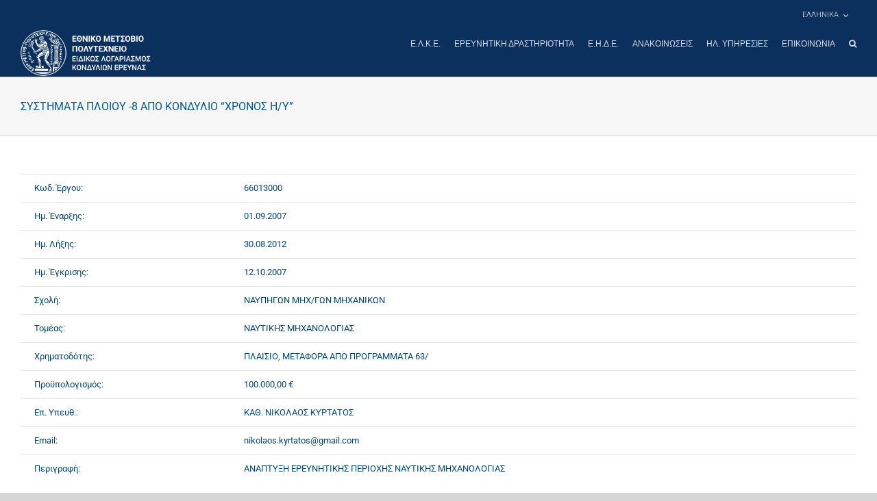

--- FILE ---
content_type: text/html; charset=UTF-8
request_url: https://www.elke.ntua.gr/research_project/%CF%83%CF%85%CF%83%CF%84%CE%B7%CE%BC%CE%B1%CF%84%CE%B1-%CF%80%CE%BB%CE%BF%CE%B9%CE%BF%CF%85-8-%CE%B1%CF%80%CE%BF-%CE%BA%CE%BF%CE%BD%CE%B4%CF%85%CE%BB%CE%B9%CE%BF-%CF%87%CF%81%CE%BF%CE%BD%CE%BF/
body_size: 16747
content:
<!DOCTYPE html>
<html class="avada-html-layout-wide avada-html-header-position-top" lang="el">
<head>
    <meta http-equiv="X-UA-Compatible" content="IE=edge" />
    <meta http-equiv="Content-Type" content="text/html; charset=utf-8"/>
    <link href="https://fonts.googleapis.com/css?family=Roboto:100,300,400,500,700&display=swap&subset=greek" rel="stylesheet">
	<meta name="viewport" content="width=device-width, initial-scale=1" />
	<title>ΣΥΣΤΗΜΑΤΑ ΠΛΟΙΟΥ -8 ΑΠΟ ΚΟΝΔΥΛΙΟ &#8220;ΧΡΟΝΟΣ Η/Υ&#8221; &#8211; ΕΙΔΙΚΟΣ ΛΟΓΑΡΙΑΣΜΟΣ ΚΟΝΔΥΛΙΩΝ ΕΡΕΥΝΑΣ</title>
<meta name='robots' content='max-image-preview:large' />
<link rel="alternate" hreflang="el" href="https://www.elke.ntua.gr/research_project/%cf%83%cf%85%cf%83%cf%84%ce%b7%ce%bc%ce%b1%cf%84%ce%b1-%cf%80%ce%bb%ce%bf%ce%b9%ce%bf%cf%85-8-%ce%b1%cf%80%ce%bf-%ce%ba%ce%bf%ce%bd%ce%b4%cf%85%ce%bb%ce%b9%ce%bf-%cf%87%cf%81%ce%bf%ce%bd%ce%bf/" />
<link rel="alternate" hreflang="en-us" href="https://www.elke.ntua.gr/en/research_project/%cf%83%cf%85%cf%83%cf%84%ce%b7%ce%bc%ce%b1%cf%84%ce%b1-%cf%80%ce%bb%ce%bf%ce%b9%ce%bf%cf%85-8-%ce%b1%cf%80%ce%bf-%ce%ba%ce%bf%ce%bd%ce%b4%cf%85%ce%bb%ce%b9%ce%bf-%cf%87%cf%81%ce%bf%ce%bd%ce%bf-2/" />
<link rel="alternate" hreflang="x-default" href="https://www.elke.ntua.gr/research_project/%cf%83%cf%85%cf%83%cf%84%ce%b7%ce%bc%ce%b1%cf%84%ce%b1-%cf%80%ce%bb%ce%bf%ce%b9%ce%bf%cf%85-8-%ce%b1%cf%80%ce%bf-%ce%ba%ce%bf%ce%bd%ce%b4%cf%85%ce%bb%ce%b9%ce%bf-%cf%87%cf%81%ce%bf%ce%bd%ce%bf/" />

<script>
MathJax = {
  tex: {
    inlineMath: [['$','$'],['\\(','\\)']], 
    processEscapes: true
  },
  options: {
    ignoreHtmlClass: 'tex2jax_ignore|editor-rich-text'
  }
};

</script>
<link rel='dns-prefetch' href='//cdn.jsdelivr.net' />
<link rel='dns-prefetch' href='//www.googletagmanager.com' />
<link rel="alternate" type="application/rss+xml" title="Ροή RSS &raquo; ΕΙΔΙΚΟΣ ΛΟΓΑΡΙΑΣΜΟΣ ΚΟΝΔΥΛΙΩΝ ΕΡΕΥΝΑΣ" href="https://www.elke.ntua.gr/feed/" />
		
		
		
				<link rel="alternate" title="oEmbed (JSON)" type="application/json+oembed" href="https://www.elke.ntua.gr/wp-json/oembed/1.0/embed?url=https%3A%2F%2Fwww.elke.ntua.gr%2Fresearch_project%2F%25cf%2583%25cf%2585%25cf%2583%25cf%2584%25ce%25b7%25ce%25bc%25ce%25b1%25cf%2584%25ce%25b1-%25cf%2580%25ce%25bb%25ce%25bf%25ce%25b9%25ce%25bf%25cf%2585-8-%25ce%25b1%25cf%2580%25ce%25bf-%25ce%25ba%25ce%25bf%25ce%25bd%25ce%25b4%25cf%2585%25ce%25bb%25ce%25b9%25ce%25bf-%25cf%2587%25cf%2581%25ce%25bf%25ce%25bd%25ce%25bf%2F" />
<link rel="alternate" title="oEmbed (XML)" type="text/xml+oembed" href="https://www.elke.ntua.gr/wp-json/oembed/1.0/embed?url=https%3A%2F%2Fwww.elke.ntua.gr%2Fresearch_project%2F%25cf%2583%25cf%2585%25cf%2583%25cf%2584%25ce%25b7%25ce%25bc%25ce%25b1%25cf%2584%25ce%25b1-%25cf%2580%25ce%25bb%25ce%25bf%25ce%25b9%25ce%25bf%25cf%2585-8-%25ce%25b1%25cf%2580%25ce%25bf-%25ce%25ba%25ce%25bf%25ce%25bd%25ce%25b4%25cf%2585%25ce%25bb%25ce%25b9%25ce%25bf-%25cf%2587%25cf%2581%25ce%25bf%25ce%25bd%25ce%25bf%2F&#038;format=xml" />
<style id='wp-img-auto-sizes-contain-inline-css' type='text/css'>
img:is([sizes=auto i],[sizes^="auto," i]){contain-intrinsic-size:3000px 1500px}
/*# sourceURL=wp-img-auto-sizes-contain-inline-css */
</style>
<style id='wp-emoji-styles-inline-css' type='text/css'>

	img.wp-smiley, img.emoji {
		display: inline !important;
		border: none !important;
		box-shadow: none !important;
		height: 1em !important;
		width: 1em !important;
		margin: 0 0.07em !important;
		vertical-align: -0.1em !important;
		background: none !important;
		padding: 0 !important;
	}
/*# sourceURL=wp-emoji-styles-inline-css */
</style>
<link rel='stylesheet' id='wpml-legacy-dropdown-0-css' href='https://www.elke.ntua.gr/wp-content/plugins/sitepress-multilingual-cms/templates/language-switchers/legacy-dropdown/style.min.css?ver=1' type='text/css' media='all' />
<style id='wpml-legacy-dropdown-0-inline-css' type='text/css'>
.wpml-ls-statics-shortcode_actions{background-color:#ffffff;}.wpml-ls-statics-shortcode_actions, .wpml-ls-statics-shortcode_actions .wpml-ls-sub-menu, .wpml-ls-statics-shortcode_actions a {border-color:#cdcdcd;}.wpml-ls-statics-shortcode_actions a, .wpml-ls-statics-shortcode_actions .wpml-ls-sub-menu a, .wpml-ls-statics-shortcode_actions .wpml-ls-sub-menu a:link, .wpml-ls-statics-shortcode_actions li:not(.wpml-ls-current-language) .wpml-ls-link, .wpml-ls-statics-shortcode_actions li:not(.wpml-ls-current-language) .wpml-ls-link:link {color:#444444;background-color:#ffffff;}.wpml-ls-statics-shortcode_actions .wpml-ls-sub-menu a:hover,.wpml-ls-statics-shortcode_actions .wpml-ls-sub-menu a:focus, .wpml-ls-statics-shortcode_actions .wpml-ls-sub-menu a:link:hover, .wpml-ls-statics-shortcode_actions .wpml-ls-sub-menu a:link:focus {color:#000000;background-color:#eeeeee;}.wpml-ls-statics-shortcode_actions .wpml-ls-current-language > a {color:#444444;background-color:#ffffff;}.wpml-ls-statics-shortcode_actions .wpml-ls-current-language:hover>a, .wpml-ls-statics-shortcode_actions .wpml-ls-current-language>a:focus {color:#000000;background-color:#eeeeee;}
/*# sourceURL=wpml-legacy-dropdown-0-inline-css */
</style>
<link rel='stylesheet' id='wpml-menu-item-0-css' href='https://www.elke.ntua.gr/wp-content/plugins/sitepress-multilingual-cms/templates/language-switchers/menu-item/style.min.css?ver=1' type='text/css' media='all' />
<link rel='stylesheet' id='cms-navigation-style-base-css' href='https://www.elke.ntua.gr/wp-content/plugins/wpml-cms-nav/res/css/cms-navigation-base.css?ver=1.5.6' type='text/css' media='screen' />
<link rel='stylesheet' id='cms-navigation-style-css' href='https://www.elke.ntua.gr/wp-content/plugins/wpml-cms-nav/res/css/cms-navigation.css?ver=1.5.6' type='text/css' media='screen' />
<link rel='stylesheet' id='child-style-css' href='https://www.elke.ntua.gr/wp-content/themes/Avada-Child-Theme/style.css?ver=1.0.0' type='text/css' media='all' />
<link rel='stylesheet' id='theme-style-css' href='https://www.elke.ntua.gr/wp-content/themes/Avada-Child-Theme/css/theme.css?ver=1.0.0' type='text/css' media='all' />
<link rel='stylesheet' id='fusion-dynamic-css-css' href='https://www.elke.ntua.gr/wp-content/uploads/fusion-styles/4c51d9c6883616894dc6139149e3b51f.min.css?ver=3.14.2' type='text/css' media='all' />
<script type="text/javascript" src="https://www.elke.ntua.gr/wp-content/plugins/sitepress-multilingual-cms/templates/language-switchers/legacy-dropdown/script.min.js?ver=1" id="wpml-legacy-dropdown-0-js"></script>
<script type="text/javascript" src="https://www.elke.ntua.gr/wp-includes/js/jquery/jquery.min.js?ver=3.7.1" id="jquery-core-js"></script>
<script type="text/javascript" src="https://www.elke.ntua.gr/wp-includes/js/jquery/jquery-migrate.min.js?ver=3.4.1" id="jquery-migrate-js"></script>

<!-- Google tag (gtag.js) snippet added by Site Kit -->
<!-- Google Analytics snippet added by Site Kit -->
<script type="text/javascript" src="https://www.googletagmanager.com/gtag/js?id=GT-KFHTXQWM" id="google_gtagjs-js" async></script>
<script type="text/javascript" id="google_gtagjs-js-after">
/* <![CDATA[ */
window.dataLayer = window.dataLayer || [];function gtag(){dataLayer.push(arguments);}
gtag("set","linker",{"domains":["www.elke.ntua.gr"]});
gtag("js", new Date());
gtag("set", "developer_id.dZTNiMT", true);
gtag("config", "GT-KFHTXQWM");
 window._googlesitekit = window._googlesitekit || {}; window._googlesitekit.throttledEvents = []; window._googlesitekit.gtagEvent = (name, data) => { var key = JSON.stringify( { name, data } ); if ( !! window._googlesitekit.throttledEvents[ key ] ) { return; } window._googlesitekit.throttledEvents[ key ] = true; setTimeout( () => { delete window._googlesitekit.throttledEvents[ key ]; }, 5 ); gtag( "event", name, { ...data, event_source: "site-kit" } ); }; 
//# sourceURL=google_gtagjs-js-after
/* ]]> */
</script>
<link rel="https://api.w.org/" href="https://www.elke.ntua.gr/wp-json/" /><link rel="alternate" title="JSON" type="application/json" href="https://www.elke.ntua.gr/wp-json/wp/v2/research_project/31629" /><link rel="EditURI" type="application/rsd+xml" title="RSD" href="https://www.elke.ntua.gr/xmlrpc.php?rsd" />
<meta name="generator" content="WordPress 6.9" />
<link rel="canonical" href="https://www.elke.ntua.gr/research_project/%cf%83%cf%85%cf%83%cf%84%ce%b7%ce%bc%ce%b1%cf%84%ce%b1-%cf%80%ce%bb%ce%bf%ce%b9%ce%bf%cf%85-8-%ce%b1%cf%80%ce%bf-%ce%ba%ce%bf%ce%bd%ce%b4%cf%85%ce%bb%ce%b9%ce%bf-%cf%87%cf%81%ce%bf%ce%bd%ce%bf/" />
<link rel='shortlink' href='https://www.elke.ntua.gr/?p=31629' />
<meta name="generator" content="WPML ver:4.8.6 stt:1,13;" />
<meta name="generator" content="Site Kit by Google 1.168.0" />		<link rel="manifest" href="https://www.elke.ntua.gr/wp-json/wp/v2/web-app-manifest">
					<meta name="theme-color" content="#fff">
								<meta name="apple-mobile-web-app-capable" content="yes">
				<meta name="mobile-web-app-capable" content="yes">

				
				<meta name="apple-mobile-web-app-title" content="ΕΙΔΙΚΟΣ ΛΟΓΑΡΙΑΣΜΟΣ ΚΟΝΔΥΛΙΩΝ ΕΡΕΥΝΑΣ">
		<meta name="application-name" content="ΕΙΔΙΚΟΣ ΛΟΓΑΡΙΑΣΜΟΣ ΚΟΝΔΥΛΙΩΝ ΕΡΕΥΝΑΣ">
		<style type="text/css" id="css-fb-visibility">@media screen and (max-width: 640px){.fusion-no-small-visibility{display:none !important;}body .sm-text-align-center{text-align:center !important;}body .sm-text-align-left{text-align:left !important;}body .sm-text-align-right{text-align:right !important;}body .sm-text-align-justify{text-align:justify !important;}body .sm-flex-align-center{justify-content:center !important;}body .sm-flex-align-flex-start{justify-content:flex-start !important;}body .sm-flex-align-flex-end{justify-content:flex-end !important;}body .sm-mx-auto{margin-left:auto !important;margin-right:auto !important;}body .sm-ml-auto{margin-left:auto !important;}body .sm-mr-auto{margin-right:auto !important;}body .fusion-absolute-position-small{position:absolute;width:100%;}.awb-sticky.awb-sticky-small{ position: sticky; top: var(--awb-sticky-offset,0); }}@media screen and (min-width: 641px) and (max-width: 1024px){.fusion-no-medium-visibility{display:none !important;}body .md-text-align-center{text-align:center !important;}body .md-text-align-left{text-align:left !important;}body .md-text-align-right{text-align:right !important;}body .md-text-align-justify{text-align:justify !important;}body .md-flex-align-center{justify-content:center !important;}body .md-flex-align-flex-start{justify-content:flex-start !important;}body .md-flex-align-flex-end{justify-content:flex-end !important;}body .md-mx-auto{margin-left:auto !important;margin-right:auto !important;}body .md-ml-auto{margin-left:auto !important;}body .md-mr-auto{margin-right:auto !important;}body .fusion-absolute-position-medium{position:absolute;width:100%;}.awb-sticky.awb-sticky-medium{ position: sticky; top: var(--awb-sticky-offset,0); }}@media screen and (min-width: 1025px){.fusion-no-large-visibility{display:none !important;}body .lg-text-align-center{text-align:center !important;}body .lg-text-align-left{text-align:left !important;}body .lg-text-align-right{text-align:right !important;}body .lg-text-align-justify{text-align:justify !important;}body .lg-flex-align-center{justify-content:center !important;}body .lg-flex-align-flex-start{justify-content:flex-start !important;}body .lg-flex-align-flex-end{justify-content:flex-end !important;}body .lg-mx-auto{margin-left:auto !important;margin-right:auto !important;}body .lg-ml-auto{margin-left:auto !important;}body .lg-mr-auto{margin-right:auto !important;}body .fusion-absolute-position-large{position:absolute;width:100%;}.awb-sticky.awb-sticky-large{ position: sticky; top: var(--awb-sticky-offset,0); }}</style><script src="https://cdn.userway.org/widget.js" data-account="vGcTTiHksA"></script>		<style type="text/css" id="wp-custom-css">
			body.home #main{
	padding-left: 0;
	padding-right: 0;
}		</style>
				<script type="text/javascript">
			var doc = document.documentElement;
			doc.setAttribute( 'data-useragent', navigator.userAgent );
		</script>
		
	    <script type="text/javascript">
        if ( !document.documentElement.hasAttribute('data-useragent') ) {
            document.documentElement.setAttribute('data-useragent', navigator.userAgent);
        }
    </script>
    <!-- Global site tag (gtag.js) - Google Analytics -->
    <script async src="https://www.googletagmanager.com/gtag/js?id=UA-147988279-1"></script>
    <script>
        window.dataLayer = window.dataLayer || [];
        function gtag(){dataLayer.push(arguments);}
        gtag('js', new Date());
        gtag('config', 'UA-147988279-1');
    </script>
<style id='global-styles-inline-css' type='text/css'>
:root{--wp--preset--aspect-ratio--square: 1;--wp--preset--aspect-ratio--4-3: 4/3;--wp--preset--aspect-ratio--3-4: 3/4;--wp--preset--aspect-ratio--3-2: 3/2;--wp--preset--aspect-ratio--2-3: 2/3;--wp--preset--aspect-ratio--16-9: 16/9;--wp--preset--aspect-ratio--9-16: 9/16;--wp--preset--color--black: #000000;--wp--preset--color--cyan-bluish-gray: #abb8c3;--wp--preset--color--white: #ffffff;--wp--preset--color--pale-pink: #f78da7;--wp--preset--color--vivid-red: #cf2e2e;--wp--preset--color--luminous-vivid-orange: #ff6900;--wp--preset--color--luminous-vivid-amber: #fcb900;--wp--preset--color--light-green-cyan: #7bdcb5;--wp--preset--color--vivid-green-cyan: #00d084;--wp--preset--color--pale-cyan-blue: #8ed1fc;--wp--preset--color--vivid-cyan-blue: #0693e3;--wp--preset--color--vivid-purple: #9b51e0;--wp--preset--color--awb-color-1: rgba(255,255,255,1);--wp--preset--color--awb-color-2: rgba(246,246,246,1);--wp--preset--color--awb-color-3: rgba(235,234,234,1);--wp--preset--color--awb-color-4: rgba(224,222,222,1);--wp--preset--color--awb-color-5: rgba(160,206,78,1);--wp--preset--color--awb-color-6: rgba(214,131,6,1);--wp--preset--color--awb-color-7: rgba(116,116,116,1);--wp--preset--color--awb-color-8: rgba(51,51,51,1);--wp--preset--color--awb-color-custom-10: rgba(235,234,234,0.8);--wp--preset--color--awb-color-custom-11: rgba(232,232,232,1);--wp--preset--color--awb-color-custom-12: rgba(190,189,189,1);--wp--preset--color--awb-color-custom-13: rgba(2,72,113,1);--wp--preset--color--awb-color-custom-14: rgba(249,249,249,1);--wp--preset--color--awb-color-custom-15: rgba(221,221,221,1);--wp--preset--color--awb-color-custom-16: rgba(235,171,127,1);--wp--preset--gradient--vivid-cyan-blue-to-vivid-purple: linear-gradient(135deg,rgb(6,147,227) 0%,rgb(155,81,224) 100%);--wp--preset--gradient--light-green-cyan-to-vivid-green-cyan: linear-gradient(135deg,rgb(122,220,180) 0%,rgb(0,208,130) 100%);--wp--preset--gradient--luminous-vivid-amber-to-luminous-vivid-orange: linear-gradient(135deg,rgb(252,185,0) 0%,rgb(255,105,0) 100%);--wp--preset--gradient--luminous-vivid-orange-to-vivid-red: linear-gradient(135deg,rgb(255,105,0) 0%,rgb(207,46,46) 100%);--wp--preset--gradient--very-light-gray-to-cyan-bluish-gray: linear-gradient(135deg,rgb(238,238,238) 0%,rgb(169,184,195) 100%);--wp--preset--gradient--cool-to-warm-spectrum: linear-gradient(135deg,rgb(74,234,220) 0%,rgb(151,120,209) 20%,rgb(207,42,186) 40%,rgb(238,44,130) 60%,rgb(251,105,98) 80%,rgb(254,248,76) 100%);--wp--preset--gradient--blush-light-purple: linear-gradient(135deg,rgb(255,206,236) 0%,rgb(152,150,240) 100%);--wp--preset--gradient--blush-bordeaux: linear-gradient(135deg,rgb(254,205,165) 0%,rgb(254,45,45) 50%,rgb(107,0,62) 100%);--wp--preset--gradient--luminous-dusk: linear-gradient(135deg,rgb(255,203,112) 0%,rgb(199,81,192) 50%,rgb(65,88,208) 100%);--wp--preset--gradient--pale-ocean: linear-gradient(135deg,rgb(255,245,203) 0%,rgb(182,227,212) 50%,rgb(51,167,181) 100%);--wp--preset--gradient--electric-grass: linear-gradient(135deg,rgb(202,248,128) 0%,rgb(113,206,126) 100%);--wp--preset--gradient--midnight: linear-gradient(135deg,rgb(2,3,129) 0%,rgb(40,116,252) 100%);--wp--preset--font-size--small: 9.75px;--wp--preset--font-size--medium: 20px;--wp--preset--font-size--large: 19.5px;--wp--preset--font-size--x-large: 42px;--wp--preset--font-size--normal: 13px;--wp--preset--font-size--xlarge: 26px;--wp--preset--font-size--huge: 39px;--wp--preset--spacing--20: 0.44rem;--wp--preset--spacing--30: 0.67rem;--wp--preset--spacing--40: 1rem;--wp--preset--spacing--50: 1.5rem;--wp--preset--spacing--60: 2.25rem;--wp--preset--spacing--70: 3.38rem;--wp--preset--spacing--80: 5.06rem;--wp--preset--shadow--natural: 6px 6px 9px rgba(0, 0, 0, 0.2);--wp--preset--shadow--deep: 12px 12px 50px rgba(0, 0, 0, 0.4);--wp--preset--shadow--sharp: 6px 6px 0px rgba(0, 0, 0, 0.2);--wp--preset--shadow--outlined: 6px 6px 0px -3px rgb(255, 255, 255), 6px 6px rgb(0, 0, 0);--wp--preset--shadow--crisp: 6px 6px 0px rgb(0, 0, 0);}:where(.is-layout-flex){gap: 0.5em;}:where(.is-layout-grid){gap: 0.5em;}body .is-layout-flex{display: flex;}.is-layout-flex{flex-wrap: wrap;align-items: center;}.is-layout-flex > :is(*, div){margin: 0;}body .is-layout-grid{display: grid;}.is-layout-grid > :is(*, div){margin: 0;}:where(.wp-block-columns.is-layout-flex){gap: 2em;}:where(.wp-block-columns.is-layout-grid){gap: 2em;}:where(.wp-block-post-template.is-layout-flex){gap: 1.25em;}:where(.wp-block-post-template.is-layout-grid){gap: 1.25em;}.has-black-color{color: var(--wp--preset--color--black) !important;}.has-cyan-bluish-gray-color{color: var(--wp--preset--color--cyan-bluish-gray) !important;}.has-white-color{color: var(--wp--preset--color--white) !important;}.has-pale-pink-color{color: var(--wp--preset--color--pale-pink) !important;}.has-vivid-red-color{color: var(--wp--preset--color--vivid-red) !important;}.has-luminous-vivid-orange-color{color: var(--wp--preset--color--luminous-vivid-orange) !important;}.has-luminous-vivid-amber-color{color: var(--wp--preset--color--luminous-vivid-amber) !important;}.has-light-green-cyan-color{color: var(--wp--preset--color--light-green-cyan) !important;}.has-vivid-green-cyan-color{color: var(--wp--preset--color--vivid-green-cyan) !important;}.has-pale-cyan-blue-color{color: var(--wp--preset--color--pale-cyan-blue) !important;}.has-vivid-cyan-blue-color{color: var(--wp--preset--color--vivid-cyan-blue) !important;}.has-vivid-purple-color{color: var(--wp--preset--color--vivid-purple) !important;}.has-black-background-color{background-color: var(--wp--preset--color--black) !important;}.has-cyan-bluish-gray-background-color{background-color: var(--wp--preset--color--cyan-bluish-gray) !important;}.has-white-background-color{background-color: var(--wp--preset--color--white) !important;}.has-pale-pink-background-color{background-color: var(--wp--preset--color--pale-pink) !important;}.has-vivid-red-background-color{background-color: var(--wp--preset--color--vivid-red) !important;}.has-luminous-vivid-orange-background-color{background-color: var(--wp--preset--color--luminous-vivid-orange) !important;}.has-luminous-vivid-amber-background-color{background-color: var(--wp--preset--color--luminous-vivid-amber) !important;}.has-light-green-cyan-background-color{background-color: var(--wp--preset--color--light-green-cyan) !important;}.has-vivid-green-cyan-background-color{background-color: var(--wp--preset--color--vivid-green-cyan) !important;}.has-pale-cyan-blue-background-color{background-color: var(--wp--preset--color--pale-cyan-blue) !important;}.has-vivid-cyan-blue-background-color{background-color: var(--wp--preset--color--vivid-cyan-blue) !important;}.has-vivid-purple-background-color{background-color: var(--wp--preset--color--vivid-purple) !important;}.has-black-border-color{border-color: var(--wp--preset--color--black) !important;}.has-cyan-bluish-gray-border-color{border-color: var(--wp--preset--color--cyan-bluish-gray) !important;}.has-white-border-color{border-color: var(--wp--preset--color--white) !important;}.has-pale-pink-border-color{border-color: var(--wp--preset--color--pale-pink) !important;}.has-vivid-red-border-color{border-color: var(--wp--preset--color--vivid-red) !important;}.has-luminous-vivid-orange-border-color{border-color: var(--wp--preset--color--luminous-vivid-orange) !important;}.has-luminous-vivid-amber-border-color{border-color: var(--wp--preset--color--luminous-vivid-amber) !important;}.has-light-green-cyan-border-color{border-color: var(--wp--preset--color--light-green-cyan) !important;}.has-vivid-green-cyan-border-color{border-color: var(--wp--preset--color--vivid-green-cyan) !important;}.has-pale-cyan-blue-border-color{border-color: var(--wp--preset--color--pale-cyan-blue) !important;}.has-vivid-cyan-blue-border-color{border-color: var(--wp--preset--color--vivid-cyan-blue) !important;}.has-vivid-purple-border-color{border-color: var(--wp--preset--color--vivid-purple) !important;}.has-vivid-cyan-blue-to-vivid-purple-gradient-background{background: var(--wp--preset--gradient--vivid-cyan-blue-to-vivid-purple) !important;}.has-light-green-cyan-to-vivid-green-cyan-gradient-background{background: var(--wp--preset--gradient--light-green-cyan-to-vivid-green-cyan) !important;}.has-luminous-vivid-amber-to-luminous-vivid-orange-gradient-background{background: var(--wp--preset--gradient--luminous-vivid-amber-to-luminous-vivid-orange) !important;}.has-luminous-vivid-orange-to-vivid-red-gradient-background{background: var(--wp--preset--gradient--luminous-vivid-orange-to-vivid-red) !important;}.has-very-light-gray-to-cyan-bluish-gray-gradient-background{background: var(--wp--preset--gradient--very-light-gray-to-cyan-bluish-gray) !important;}.has-cool-to-warm-spectrum-gradient-background{background: var(--wp--preset--gradient--cool-to-warm-spectrum) !important;}.has-blush-light-purple-gradient-background{background: var(--wp--preset--gradient--blush-light-purple) !important;}.has-blush-bordeaux-gradient-background{background: var(--wp--preset--gradient--blush-bordeaux) !important;}.has-luminous-dusk-gradient-background{background: var(--wp--preset--gradient--luminous-dusk) !important;}.has-pale-ocean-gradient-background{background: var(--wp--preset--gradient--pale-ocean) !important;}.has-electric-grass-gradient-background{background: var(--wp--preset--gradient--electric-grass) !important;}.has-midnight-gradient-background{background: var(--wp--preset--gradient--midnight) !important;}.has-small-font-size{font-size: var(--wp--preset--font-size--small) !important;}.has-medium-font-size{font-size: var(--wp--preset--font-size--medium) !important;}.has-large-font-size{font-size: var(--wp--preset--font-size--large) !important;}.has-x-large-font-size{font-size: var(--wp--preset--font-size--x-large) !important;}
/*# sourceURL=global-styles-inline-css */
</style>
</head>

<body class="wp-singular research_project-template-default single single-research_project postid-31629 wp-theme-Avada wp-child-theme-Avada-Child-Theme fusion-image-hovers fusion-pagination-sizing fusion-button_type-flat fusion-button_span-no fusion-button_gradient-linear avada-image-rollover-circle-yes avada-image-rollover-yes avada-image-rollover-direction-left fusion-body ltr fusion-sticky-header no-tablet-sticky-header no-mobile-sticky-header no-mobile-slidingbar no-mobile-totop avada-has-rev-slider-styles fusion-disable-outline fusion-sub-menu-fade mobile-logo-pos-left layout-wide-mode avada-has-boxed-modal-shadow-none layout-scroll-offset-full avada-has-zero-margin-offset-top fusion-top-header menu-text-align-left mobile-menu-design-modern fusion-show-pagination-text fusion-header-layout-v2 avada-responsive avada-footer-fx-none avada-menu-highlight-style-bottombar fusion-search-form-classic fusion-main-menu-search-overlay fusion-avatar-square avada-dropdown-styles avada-blog-layout-large avada-blog-archive-layout-large avada-header-shadow-no avada-menu-icon-position-left avada-has-megamenu-shadow avada-has-mainmenu-dropdown-divider avada-has-header-100-width avada-has-main-nav-search-icon avada-has-breadcrumb-mobile-hidden avada-has-titlebar-bar_and_content avada-header-border-color-full-transparent avada-has-pagination-width_height avada-flyout-menu-direction-fade avada-ec-views-v1" data-awb-post-id="31629">

<a class="skip-link screen-reader-text" href="#content">Μετάβαση στο περιεχόμενο</a>

<div id="boxed-wrapper">
    <div class="fusion-sides-frame"></div>
    <div id="wrapper" class="fusion-wrapper">
        <div id="home" style="position:relative;top:-1px;"></div>
		
			
			<header class="fusion-header-wrapper">
				<div class="fusion-header-v2 fusion-logo-alignment fusion-logo-left fusion-sticky-menu-1 fusion-sticky-logo-1 fusion-mobile-logo-1  fusion-mobile-menu-design-modern">
					
<div class="fusion-secondary-header">
	<div class="fusion-row">
							<div class="fusion-alignright">
				<nav class="fusion-secondary-menu" role="navigation" aria-label="Secondary Menu"><ul id="menu-classic-top" class="menu"><li  id="menu-item-wpml-ls-42-el"  class="menu-item-language menu-item-language-current menu-item wpml-ls-slot-42 wpml-ls-item wpml-ls-item-el wpml-ls-current-language wpml-ls-menu-item wpml-ls-first-item menu-item-type-wpml_ls_menu_item menu-item-object-wpml_ls_menu_item menu-item-has-children menu-item-wpml-ls-42-el fusion-dropdown-menu"  data-classes="menu-item-language" data-item-id="wpml-ls-42-el"><a  href="https://www.elke.ntua.gr/research_project/%cf%83%cf%85%cf%83%cf%84%ce%b7%ce%bc%ce%b1%cf%84%ce%b1-%cf%80%ce%bb%ce%bf%ce%b9%ce%bf%cf%85-8-%ce%b1%cf%80%ce%bf-%ce%ba%ce%bf%ce%bd%ce%b4%cf%85%ce%bb%ce%b9%ce%bf-%cf%87%cf%81%ce%bf%ce%bd%ce%bf/" class="fusion-bottombar-highlight wpml-ls-link" role="menuitem"><span class="menu-text"><span class="wpml-ls-display">Ελληνικα</span></span></a><ul class="sub-menu"><li  id="menu-item-wpml-ls-42-en"  class="menu-item-language menu-item wpml-ls-slot-42 wpml-ls-item wpml-ls-item-en wpml-ls-menu-item wpml-ls-last-item menu-item-type-wpml_ls_menu_item menu-item-object-wpml_ls_menu_item menu-item-wpml-ls-42-en fusion-dropdown-submenu"  data-classes="menu-item-language"><a  title="Μετάβαση σε Αγγλικα" href="https://www.elke.ntua.gr/en/research_project/%cf%83%cf%85%cf%83%cf%84%ce%b7%ce%bc%ce%b1%cf%84%ce%b1-%cf%80%ce%bb%ce%bf%ce%b9%ce%bf%cf%85-8-%ce%b1%cf%80%ce%bf-%ce%ba%ce%bf%ce%bd%ce%b4%cf%85%ce%bb%ce%b9%ce%bf-%cf%87%cf%81%ce%bf%ce%bd%ce%bf-2/" class="fusion-bottombar-highlight wpml-ls-link" aria-label="Μετάβαση σε Αγγλικα" role="menuitem"><span><span class="wpml-ls-display">Αγγλικα</span></span></a></li></ul></li></ul></nav><nav class="fusion-mobile-nav-holder fusion-mobile-menu-text-align-left" aria-label="Secondary Mobile Menu"></nav>			</div>
			</div>
</div>
<div class="fusion-header-sticky-height"></div>
<div class="fusion-header">
	<div class="fusion-row">
					<div class="fusion-logo" data-margin-top="" data-margin-bottom="" data-margin-left="" data-margin-right="">
			<a class="fusion-logo-link"  href="https://www.elke.ntua.gr/" >

						<!-- standard logo -->
			<img src="https://www.elke.ntua.gr/wp-content/uploads/2019/10/Elke-logox1.png" srcset="https://www.elke.ntua.gr/wp-content/uploads/2019/10/Elke-logox1.png 1x" width="284" height="100" alt="ΕΙΔΙΚΟΣ ΛΟΓΑΡΙΑΣΜΟΣ ΚΟΝΔΥΛΙΩΝ ΕΡΕΥΝΑΣ Λογότυπο" data-retina_logo_url="" class="fusion-standard-logo" />

											<!-- mobile logo -->
				<img src="https://www.elke.ntua.gr/wp-content/uploads/2019/09/Elke-Logo-mobile-white.png" srcset="https://www.elke.ntua.gr/wp-content/uploads/2019/09/Elke-Logo-mobile-white.png 1x" width="61" height="60" alt="ΕΙΔΙΚΟΣ ΛΟΓΑΡΙΑΣΜΟΣ ΚΟΝΔΥΛΙΩΝ ΕΡΕΥΝΑΣ Λογότυπο" data-retina_logo_url="" class="fusion-mobile-logo" />
			
											<!-- sticky header logo -->
				<img src="https://www.elke.ntua.gr/wp-content/uploads/2019/10/Elke-logo-stickyx1.png" srcset="https://www.elke.ntua.gr/wp-content/uploads/2019/10/Elke-logo-stickyx1.png 1x" width="310" height="48" alt="ΕΙΔΙΚΟΣ ΛΟΓΑΡΙΑΣΜΟΣ ΚΟΝΔΥΛΙΩΝ ΕΡΕΥΝΑΣ Λογότυπο" data-retina_logo_url="" class="fusion-sticky-logo" />
					</a>
		</div>		<nav class="fusion-main-menu" aria-label="Main Menu"><div class="fusion-overlay-search">		<form role="search" class="searchform fusion-search-form  fusion-live-search fusion-search-form-classic" method="get" action="https://www.elke.ntua.gr/">
			<div class="fusion-search-form-content">

				
				<div class="fusion-search-field search-field">
					<label><span class="screen-reader-text">Αναζήτηση για:</span>
													<input type="search" class="s fusion-live-search-input" name="s" id="fusion-live-search-input-0" autocomplete="off" placeholder="Αναζήτηση..." required aria-required="true" aria-label="Αναζήτηση..."/>
											</label>
				</div>
				<div class="fusion-search-button search-button">
					<input type="submit" class="fusion-search-submit searchsubmit" aria-label="Αναζήτηση" value="&#xf002;" />
										<div class="fusion-slider-loading"></div>
									</div>

				
			</div>


							<div class="fusion-search-results-wrapper"><div class="fusion-search-results"></div></div>
			
		</form>
		<div class="fusion-search-spacer"></div><a href="#" role="button" aria-label="Close Search" class="fusion-close-search"></a></div><ul id="menu-mainmenu1" class="fusion-menu"><li  id="menu-item-15164"  class="menu-item menu-item-type-post_type menu-item-object-page menu-item-has-children menu-item-15164 fusion-dropdown-menu"  data-item-id="15164"><a  href="https://www.elke.ntua.gr/elke-description/" class="fusion-bottombar-highlight"><span class="menu-text">Ε.Λ.Κ.Ε.</span></a><ul class="sub-menu"><li  id="menu-item-15166"  class="menu-item menu-item-type-post_type menu-item-object-page menu-item-15166 fusion-dropdown-submenu" ><a  href="https://www.elke.ntua.gr/elke-description/%ce%bd%ce%bf%ce%bc%ce%bf%ce%b8%ce%b5%cf%83%ce%af%ce%b1/" class="fusion-bottombar-highlight"><span>Νομοθεσία</span></a></li><li  id="menu-item-15190"  class="menu-item menu-item-type-post_type menu-item-object-page menu-item-15190 fusion-dropdown-submenu" ><a  href="https://www.elke.ntua.gr/elke-description/organization-chart/" class="fusion-bottombar-highlight"><span>Οργανόγραμμα</span></a></li><li  id="menu-item-15167"  class="menu-item menu-item-type-post_type menu-item-object-page menu-item-15167 fusion-dropdown-submenu" ><a  href="https://www.elke.ntua.gr/elke-description/odigos-xrimatodotisis/" class="fusion-bottombar-highlight"><span>Οδηγός χρηματοδότησης</span></a></li><li  id="menu-item-15165"  class="menu-item menu-item-type-post_type menu-item-object-page menu-item-15165 fusion-dropdown-submenu" ><a  title="Έντυπα σε ηλεκτρονική μορφή" href="https://www.elke.ntua.gr/elke-description/document-templates/" class="fusion-bottombar-highlight"><span>Έντυπα</span></a></li><li  id="menu-item-15327"  class="menu-item menu-item-type-post_type menu-item-object-page menu-item-15327 fusion-dropdown-submenu" ><a  href="https://www.elke.ntua.gr/elke-description/inv-details/" class="fusion-bottombar-highlight"><span>Στοιχεία Τιμολόγησης</span></a></li><li  id="menu-item-40916"  class="menu-item menu-item-type-post_type menu-item-object-page menu-item-40916 fusion-dropdown-submenu" ><a  href="https://www.elke.ntua.gr/elke-description/hourly_rates_2019/" class="fusion-bottombar-highlight"><span>Ωριαίες αμοιβές &#8211; Rates</span></a></li></ul></li><li  id="menu-item-15171"  class="menu-item menu-item-type-post_type menu-item-object-page menu-item-has-children menu-item-15171 fusion-dropdown-menu"  data-item-id="15171"><a  href="https://www.elke.ntua.gr/research-activities/" class="fusion-bottombar-highlight"><span class="menu-text">Ερευνητική δραστηριότητα</span></a><ul class="sub-menu"><li  id="menu-item-39843"  class="menu-item menu-item-type-post_type menu-item-object-page menu-item-39843 fusion-dropdown-submenu" ><a  href="https://www.elke.ntua.gr/research-activities/national-programms/" class="fusion-bottombar-highlight"><span>Εθνικά προγράμματα</span></a></li><li  id="menu-item-15175"  class="menu-item menu-item-type-post_type menu-item-object-page menu-item-15175 fusion-dropdown-submenu" ><a  href="https://www.elke.ntua.gr/research-activities/european-programms/" class="fusion-bottombar-highlight"><span>Ευρωπαϊκά προγράμματα</span></a></li><li  id="menu-item-15329"  class="menu-item menu-item-type-custom menu-item-object-custom menu-item-15329 fusion-dropdown-submenu" ><a  href="/research_project" class="fusion-bottombar-highlight"><span>Ερευνητικά έργα</span></a></li><li  id="menu-item-15174"  class="menu-item menu-item-type-post_type menu-item-object-page menu-item-15174 fusion-dropdown-submenu" ><a  href="https://www.elke.ntua.gr/research-activities/espa-programms/" class="fusion-bottombar-highlight"><span>Ερευνητικά έργα – ΕΣΠΑ</span></a></li><li  id="menu-item-15176"  class="menu-item menu-item-type-post_type menu-item-object-page menu-item-15176 fusion-dropdown-submenu" ><a  href="https://www.elke.ntua.gr/research-activities/%ce%b7%ce%bc%ce%b5%cf%81%ce%af%ce%b4%ce%b5%cf%82-%cf%83%cf%85%ce%bd%ce%ad%ce%b4%cf%81%ce%b9%ce%b1/" class="fusion-bottombar-highlight"><span>Ημερίδες /  Συνέδρια</span></a></li></ul></li><li  id="menu-item-15177"  class="menu-item menu-item-type-post_type menu-item-object-page menu-item-has-children menu-item-15177 fusion-dropdown-menu"  data-item-id="15177"><a  title="Επιτροπή Ηθικής και Δεοντολογίας για την έρευνα" href="https://www.elke.ntua.gr/ehde/" class="fusion-bottombar-highlight"><span class="menu-text">Ε.Η.Δ.Ε.</span></a><ul class="sub-menu"><li  id="menu-item-15179"  class="menu-item menu-item-type-post_type menu-item-object-page menu-item-15179 fusion-dropdown-submenu" ><a  href="https://www.elke.ntua.gr/ehde/%ce%bb%ce%b5%ce%b9%cf%84%ce%bf%cf%85%cf%81%ce%b3%ce%af%ce%b1/" class="fusion-bottombar-highlight"><span>Λειτουργία της Ε.Η.Δ.Ε.</span></a></li><li  id="menu-item-15178"  class="menu-item menu-item-type-post_type menu-item-object-page menu-item-15178 fusion-dropdown-submenu" ><a  href="https://www.elke.ntua.gr/ehde/%ce%b1%ce%b9%cf%84%ce%ae%cf%83%ce%b5%ce%b9%cf%82/" class="fusion-bottombar-highlight"><span>Αιτήσεις</span></a></li><li  id="menu-item-39699"  class="menu-item menu-item-type-post_type menu-item-object-page menu-item-39699 fusion-dropdown-submenu" ><a  href="https://www.elke.ntua.gr/ehde/ehde-members/" class="fusion-bottombar-highlight"><span>Μέλη Ε. Η. Δ. Ε.</span></a></li></ul></li><li  id="menu-item-40172"  class="menu-item menu-item-type-post_type menu-item-object-page menu-item-has-children menu-item-40172 fusion-dropdown-menu"  data-item-id="40172"><a  href="https://www.elke.ntua.gr/anakoinoseis/%ce%b3%ce%b5%ce%bd%ce%b9%ce%ba%ce%ad%cf%82-%ce%b1%ce%bd%ce%b1%ce%ba%ce%bf%ce%b9%ce%bd%cf%8e%cf%83%ce%b5%ce%b9%cf%82/" class="fusion-bottombar-highlight"><span class="menu-text">Ανακοινώσεις</span></a><ul class="sub-menu"><li  id="menu-item-15183"  class="menu-item menu-item-type-post_type menu-item-object-page menu-item-15183 fusion-dropdown-submenu" ><a  href="https://www.elke.ntua.gr/anakoinoseis/%ce%b3%ce%b5%ce%bd%ce%b9%ce%ba%ce%ad%cf%82-%ce%b1%ce%bd%ce%b1%ce%ba%ce%bf%ce%b9%ce%bd%cf%8e%cf%83%ce%b5%ce%b9%cf%82/" class="fusion-bottombar-highlight"><span>Γενικές Ανακοινώσεις</span></a></li><li  id="menu-item-15192"  class="menu-item menu-item-type-custom menu-item-object-custom menu-item-15192 fusion-dropdown-submenu" ><a  href="/notices" class="fusion-bottombar-highlight"><span>Προκηρύξεις Διαγωνισμών</span></a></li><li  id="menu-item-15185"  class="menu-item menu-item-type-post_type menu-item-object-page menu-item-15185 fusion-dropdown-submenu" ><a  href="https://www.elke.ntua.gr/anakoinoseis/%ce%b5%ce%ba%ce%b4%ce%ae%ce%bb%cf%89%cf%83%ce%b7-%ce%b5%ce%bd%ce%b4%ce%b9%ce%b1%cf%86%ce%ad%cf%81%ce%bf%ce%bd%cf%84%ce%bf%cf%82/" class="fusion-bottombar-highlight"><span>Προσκλήσεις Εκδήλωσης Ενδιαφέροντος</span></a></li><li  id="menu-item-40058"  class="menu-item menu-item-type-post_type menu-item-object-page menu-item-40058 fusion-dropdown-submenu" ><a  title="Προσκλήσεις συνεδριάσεων επιτροπής" href="https://www.elke.ntua.gr/elke-description/synedriaseis-epirtropis/" class="fusion-bottombar-highlight"><span>Προσκλήσεις Συνεδριάσεων Επιτροπής</span></a></li><li  id="menu-item-44727"  class="menu-item menu-item-type-post_type menu-item-object-page menu-item-44727 fusion-dropdown-submenu" ><a  href="https://www.elke.ntua.gr/apofaseis-epitropis-ereynwn/" class="fusion-bottombar-highlight"><span>Αποφάσεις Επιτροπής Ερευνών</span></a></li></ul></li><li  id="menu-item-42675"  class="menu-item menu-item-type-post_type menu-item-object-page menu-item-has-children menu-item-42675 fusion-dropdown-menu"  data-item-id="42675"><a  href="https://www.elke.ntua.gr/ilektronikes_ipiresies/" class="fusion-bottombar-highlight"><span class="menu-text">Ηλ. Υπηρεσίες</span></a><ul class="sub-menu"><li  id="menu-item-42678"  class="menu-item menu-item-type-custom menu-item-object-custom menu-item-42678 fusion-dropdown-submenu" ><a  href="https://apps.edeil.ntua.gr/public/" class="fusion-bottombar-highlight"><span>e-research</span></a></li><li  id="menu-item-42685"  class="menu-item menu-item-type-custom menu-item-object-custom menu-item-42685 fusion-dropdown-submenu" ><a  href="https://apps.edeil.ntua.gr/praktiki-espa" class="fusion-bottombar-highlight"><span>Απογραφικά Δελτία</span></a></li><li  id="menu-item-42679"  class="menu-item menu-item-type-custom menu-item-object-custom menu-item-42679 fusion-dropdown-submenu" ><a  href="https://my.ntua.gr" class="fusion-bottombar-highlight"><span>my.ntua.gr</span></a></li><li  id="menu-item-42677"  class="menu-item menu-item-type-custom menu-item-object-custom menu-item-42677 fusion-dropdown-submenu" ><a  href="https://apps.edeil.ntua.gr/public2/Utility/SciInterests" class="fusion-bottombar-highlight"><span>Ευρωπαϊκό Γραφείο Κύπρου</span></a></li><li  id="menu-item-42676"  class="menu-item menu-item-type-custom menu-item-object-custom menu-item-42676 fusion-dropdown-submenu" ><a  href="https://peve.elke.ntua.gr" class="fusion-bottombar-highlight"><span>Προγρ. Βασικής Έρευνας</span></a></li><li  id="menu-item-48233"  class="menu-item menu-item-type-custom menu-item-object-custom menu-item-48233 fusion-dropdown-submenu" ><a  href="http://tto.ntua.gr" class="fusion-bottombar-highlight"><span>Γρ. Μεταφοράς Τεχνολογίας</span></a></li></ul></li><li  id="menu-item-15186"  class="menu-item menu-item-type-post_type menu-item-object-page menu-item-15186"  data-item-id="15186"><a  href="https://www.elke.ntua.gr/%ce%b5%cf%80%ce%b9%ce%ba%ce%bf%ce%b9%ce%bd%cf%89%ce%bd%ce%af%ce%b1-%cf%80%cf%81%cf%8c%cf%83%ce%b2%ce%b1%cf%83%ce%b7/" class="fusion-bottombar-highlight"><span class="menu-text">Επικοινωνία</span></a></li><li class="fusion-custom-menu-item fusion-main-menu-search fusion-search-overlay"><a class="fusion-main-menu-icon" href="#" aria-label="Αναζήτηση" data-title="Αναζήτηση" title="Αναζήτηση" role="button" aria-expanded="false"></a></li></ul></nav><nav class="fusion-main-menu fusion-sticky-menu" aria-label="Main Menu Sticky"><div class="fusion-overlay-search">		<form role="search" class="searchform fusion-search-form  fusion-live-search fusion-search-form-classic" method="get" action="https://www.elke.ntua.gr/">
			<div class="fusion-search-form-content">

				
				<div class="fusion-search-field search-field">
					<label><span class="screen-reader-text">Αναζήτηση για:</span>
													<input type="search" class="s fusion-live-search-input" name="s" id="fusion-live-search-input-1" autocomplete="off" placeholder="Αναζήτηση..." required aria-required="true" aria-label="Αναζήτηση..."/>
											</label>
				</div>
				<div class="fusion-search-button search-button">
					<input type="submit" class="fusion-search-submit searchsubmit" aria-label="Αναζήτηση" value="&#xf002;" />
										<div class="fusion-slider-loading"></div>
									</div>

				
			</div>


							<div class="fusion-search-results-wrapper"><div class="fusion-search-results"></div></div>
			
		</form>
		<div class="fusion-search-spacer"></div><a href="#" role="button" aria-label="Close Search" class="fusion-close-search"></a></div><ul id="menu-mainmenu1-1" class="fusion-menu"><li   class="menu-item menu-item-type-post_type menu-item-object-page menu-item-has-children menu-item-15164 fusion-dropdown-menu"  data-item-id="15164"><a  href="https://www.elke.ntua.gr/elke-description/" class="fusion-bottombar-highlight"><span class="menu-text">Ε.Λ.Κ.Ε.</span></a><ul class="sub-menu"><li   class="menu-item menu-item-type-post_type menu-item-object-page menu-item-15166 fusion-dropdown-submenu" ><a  href="https://www.elke.ntua.gr/elke-description/%ce%bd%ce%bf%ce%bc%ce%bf%ce%b8%ce%b5%cf%83%ce%af%ce%b1/" class="fusion-bottombar-highlight"><span>Νομοθεσία</span></a></li><li   class="menu-item menu-item-type-post_type menu-item-object-page menu-item-15190 fusion-dropdown-submenu" ><a  href="https://www.elke.ntua.gr/elke-description/organization-chart/" class="fusion-bottombar-highlight"><span>Οργανόγραμμα</span></a></li><li   class="menu-item menu-item-type-post_type menu-item-object-page menu-item-15167 fusion-dropdown-submenu" ><a  href="https://www.elke.ntua.gr/elke-description/odigos-xrimatodotisis/" class="fusion-bottombar-highlight"><span>Οδηγός χρηματοδότησης</span></a></li><li   class="menu-item menu-item-type-post_type menu-item-object-page menu-item-15165 fusion-dropdown-submenu" ><a  title="Έντυπα σε ηλεκτρονική μορφή" href="https://www.elke.ntua.gr/elke-description/document-templates/" class="fusion-bottombar-highlight"><span>Έντυπα</span></a></li><li   class="menu-item menu-item-type-post_type menu-item-object-page menu-item-15327 fusion-dropdown-submenu" ><a  href="https://www.elke.ntua.gr/elke-description/inv-details/" class="fusion-bottombar-highlight"><span>Στοιχεία Τιμολόγησης</span></a></li><li   class="menu-item menu-item-type-post_type menu-item-object-page menu-item-40916 fusion-dropdown-submenu" ><a  href="https://www.elke.ntua.gr/elke-description/hourly_rates_2019/" class="fusion-bottombar-highlight"><span>Ωριαίες αμοιβές &#8211; Rates</span></a></li></ul></li><li   class="menu-item menu-item-type-post_type menu-item-object-page menu-item-has-children menu-item-15171 fusion-dropdown-menu"  data-item-id="15171"><a  href="https://www.elke.ntua.gr/research-activities/" class="fusion-bottombar-highlight"><span class="menu-text">Ερευνητική δραστηριότητα</span></a><ul class="sub-menu"><li   class="menu-item menu-item-type-post_type menu-item-object-page menu-item-39843 fusion-dropdown-submenu" ><a  href="https://www.elke.ntua.gr/research-activities/national-programms/" class="fusion-bottombar-highlight"><span>Εθνικά προγράμματα</span></a></li><li   class="menu-item menu-item-type-post_type menu-item-object-page menu-item-15175 fusion-dropdown-submenu" ><a  href="https://www.elke.ntua.gr/research-activities/european-programms/" class="fusion-bottombar-highlight"><span>Ευρωπαϊκά προγράμματα</span></a></li><li   class="menu-item menu-item-type-custom menu-item-object-custom menu-item-15329 fusion-dropdown-submenu" ><a  href="/research_project" class="fusion-bottombar-highlight"><span>Ερευνητικά έργα</span></a></li><li   class="menu-item menu-item-type-post_type menu-item-object-page menu-item-15174 fusion-dropdown-submenu" ><a  href="https://www.elke.ntua.gr/research-activities/espa-programms/" class="fusion-bottombar-highlight"><span>Ερευνητικά έργα – ΕΣΠΑ</span></a></li><li   class="menu-item menu-item-type-post_type menu-item-object-page menu-item-15176 fusion-dropdown-submenu" ><a  href="https://www.elke.ntua.gr/research-activities/%ce%b7%ce%bc%ce%b5%cf%81%ce%af%ce%b4%ce%b5%cf%82-%cf%83%cf%85%ce%bd%ce%ad%ce%b4%cf%81%ce%b9%ce%b1/" class="fusion-bottombar-highlight"><span>Ημερίδες /  Συνέδρια</span></a></li></ul></li><li   class="menu-item menu-item-type-post_type menu-item-object-page menu-item-has-children menu-item-15177 fusion-dropdown-menu"  data-item-id="15177"><a  title="Επιτροπή Ηθικής και Δεοντολογίας για την έρευνα" href="https://www.elke.ntua.gr/ehde/" class="fusion-bottombar-highlight"><span class="menu-text">Ε.Η.Δ.Ε.</span></a><ul class="sub-menu"><li   class="menu-item menu-item-type-post_type menu-item-object-page menu-item-15179 fusion-dropdown-submenu" ><a  href="https://www.elke.ntua.gr/ehde/%ce%bb%ce%b5%ce%b9%cf%84%ce%bf%cf%85%cf%81%ce%b3%ce%af%ce%b1/" class="fusion-bottombar-highlight"><span>Λειτουργία της Ε.Η.Δ.Ε.</span></a></li><li   class="menu-item menu-item-type-post_type menu-item-object-page menu-item-15178 fusion-dropdown-submenu" ><a  href="https://www.elke.ntua.gr/ehde/%ce%b1%ce%b9%cf%84%ce%ae%cf%83%ce%b5%ce%b9%cf%82/" class="fusion-bottombar-highlight"><span>Αιτήσεις</span></a></li><li   class="menu-item menu-item-type-post_type menu-item-object-page menu-item-39699 fusion-dropdown-submenu" ><a  href="https://www.elke.ntua.gr/ehde/ehde-members/" class="fusion-bottombar-highlight"><span>Μέλη Ε. Η. Δ. Ε.</span></a></li></ul></li><li   class="menu-item menu-item-type-post_type menu-item-object-page menu-item-has-children menu-item-40172 fusion-dropdown-menu"  data-item-id="40172"><a  href="https://www.elke.ntua.gr/anakoinoseis/%ce%b3%ce%b5%ce%bd%ce%b9%ce%ba%ce%ad%cf%82-%ce%b1%ce%bd%ce%b1%ce%ba%ce%bf%ce%b9%ce%bd%cf%8e%cf%83%ce%b5%ce%b9%cf%82/" class="fusion-bottombar-highlight"><span class="menu-text">Ανακοινώσεις</span></a><ul class="sub-menu"><li   class="menu-item menu-item-type-post_type menu-item-object-page menu-item-15183 fusion-dropdown-submenu" ><a  href="https://www.elke.ntua.gr/anakoinoseis/%ce%b3%ce%b5%ce%bd%ce%b9%ce%ba%ce%ad%cf%82-%ce%b1%ce%bd%ce%b1%ce%ba%ce%bf%ce%b9%ce%bd%cf%8e%cf%83%ce%b5%ce%b9%cf%82/" class="fusion-bottombar-highlight"><span>Γενικές Ανακοινώσεις</span></a></li><li   class="menu-item menu-item-type-custom menu-item-object-custom menu-item-15192 fusion-dropdown-submenu" ><a  href="/notices" class="fusion-bottombar-highlight"><span>Προκηρύξεις Διαγωνισμών</span></a></li><li   class="menu-item menu-item-type-post_type menu-item-object-page menu-item-15185 fusion-dropdown-submenu" ><a  href="https://www.elke.ntua.gr/anakoinoseis/%ce%b5%ce%ba%ce%b4%ce%ae%ce%bb%cf%89%cf%83%ce%b7-%ce%b5%ce%bd%ce%b4%ce%b9%ce%b1%cf%86%ce%ad%cf%81%ce%bf%ce%bd%cf%84%ce%bf%cf%82/" class="fusion-bottombar-highlight"><span>Προσκλήσεις Εκδήλωσης Ενδιαφέροντος</span></a></li><li   class="menu-item menu-item-type-post_type menu-item-object-page menu-item-40058 fusion-dropdown-submenu" ><a  title="Προσκλήσεις συνεδριάσεων επιτροπής" href="https://www.elke.ntua.gr/elke-description/synedriaseis-epirtropis/" class="fusion-bottombar-highlight"><span>Προσκλήσεις Συνεδριάσεων Επιτροπής</span></a></li><li   class="menu-item menu-item-type-post_type menu-item-object-page menu-item-44727 fusion-dropdown-submenu" ><a  href="https://www.elke.ntua.gr/apofaseis-epitropis-ereynwn/" class="fusion-bottombar-highlight"><span>Αποφάσεις Επιτροπής Ερευνών</span></a></li></ul></li><li   class="menu-item menu-item-type-post_type menu-item-object-page menu-item-has-children menu-item-42675 fusion-dropdown-menu"  data-item-id="42675"><a  href="https://www.elke.ntua.gr/ilektronikes_ipiresies/" class="fusion-bottombar-highlight"><span class="menu-text">Ηλ. Υπηρεσίες</span></a><ul class="sub-menu"><li   class="menu-item menu-item-type-custom menu-item-object-custom menu-item-42678 fusion-dropdown-submenu" ><a  href="https://apps.edeil.ntua.gr/public/" class="fusion-bottombar-highlight"><span>e-research</span></a></li><li   class="menu-item menu-item-type-custom menu-item-object-custom menu-item-42685 fusion-dropdown-submenu" ><a  href="https://apps.edeil.ntua.gr/praktiki-espa" class="fusion-bottombar-highlight"><span>Απογραφικά Δελτία</span></a></li><li   class="menu-item menu-item-type-custom menu-item-object-custom menu-item-42679 fusion-dropdown-submenu" ><a  href="https://my.ntua.gr" class="fusion-bottombar-highlight"><span>my.ntua.gr</span></a></li><li   class="menu-item menu-item-type-custom menu-item-object-custom menu-item-42677 fusion-dropdown-submenu" ><a  href="https://apps.edeil.ntua.gr/public2/Utility/SciInterests" class="fusion-bottombar-highlight"><span>Ευρωπαϊκό Γραφείο Κύπρου</span></a></li><li   class="menu-item menu-item-type-custom menu-item-object-custom menu-item-42676 fusion-dropdown-submenu" ><a  href="https://peve.elke.ntua.gr" class="fusion-bottombar-highlight"><span>Προγρ. Βασικής Έρευνας</span></a></li><li   class="menu-item menu-item-type-custom menu-item-object-custom menu-item-48233 fusion-dropdown-submenu" ><a  href="http://tto.ntua.gr" class="fusion-bottombar-highlight"><span>Γρ. Μεταφοράς Τεχνολογίας</span></a></li></ul></li><li   class="menu-item menu-item-type-post_type menu-item-object-page menu-item-15186"  data-item-id="15186"><a  href="https://www.elke.ntua.gr/%ce%b5%cf%80%ce%b9%ce%ba%ce%bf%ce%b9%ce%bd%cf%89%ce%bd%ce%af%ce%b1-%cf%80%cf%81%cf%8c%cf%83%ce%b2%ce%b1%cf%83%ce%b7/" class="fusion-bottombar-highlight"><span class="menu-text">Επικοινωνία</span></a></li><li class="fusion-custom-menu-item fusion-main-menu-search fusion-search-overlay"><a class="fusion-main-menu-icon" href="#" aria-label="Αναζήτηση" data-title="Αναζήτηση" title="Αναζήτηση" role="button" aria-expanded="false"></a></li></ul></nav><div class="fusion-mobile-navigation"><ul id="menu-mainmenu1-2" class="fusion-mobile-menu"><li   class="menu-item menu-item-type-post_type menu-item-object-page menu-item-has-children menu-item-15164 fusion-dropdown-menu"  data-item-id="15164"><a  href="https://www.elke.ntua.gr/elke-description/" class="fusion-bottombar-highlight"><span class="menu-text">Ε.Λ.Κ.Ε.</span></a><ul class="sub-menu"><li   class="menu-item menu-item-type-post_type menu-item-object-page menu-item-15166 fusion-dropdown-submenu" ><a  href="https://www.elke.ntua.gr/elke-description/%ce%bd%ce%bf%ce%bc%ce%bf%ce%b8%ce%b5%cf%83%ce%af%ce%b1/" class="fusion-bottombar-highlight"><span>Νομοθεσία</span></a></li><li   class="menu-item menu-item-type-post_type menu-item-object-page menu-item-15190 fusion-dropdown-submenu" ><a  href="https://www.elke.ntua.gr/elke-description/organization-chart/" class="fusion-bottombar-highlight"><span>Οργανόγραμμα</span></a></li><li   class="menu-item menu-item-type-post_type menu-item-object-page menu-item-15167 fusion-dropdown-submenu" ><a  href="https://www.elke.ntua.gr/elke-description/odigos-xrimatodotisis/" class="fusion-bottombar-highlight"><span>Οδηγός χρηματοδότησης</span></a></li><li   class="menu-item menu-item-type-post_type menu-item-object-page menu-item-15165 fusion-dropdown-submenu" ><a  title="Έντυπα σε ηλεκτρονική μορφή" href="https://www.elke.ntua.gr/elke-description/document-templates/" class="fusion-bottombar-highlight"><span>Έντυπα</span></a></li><li   class="menu-item menu-item-type-post_type menu-item-object-page menu-item-15327 fusion-dropdown-submenu" ><a  href="https://www.elke.ntua.gr/elke-description/inv-details/" class="fusion-bottombar-highlight"><span>Στοιχεία Τιμολόγησης</span></a></li><li   class="menu-item menu-item-type-post_type menu-item-object-page menu-item-40916 fusion-dropdown-submenu" ><a  href="https://www.elke.ntua.gr/elke-description/hourly_rates_2019/" class="fusion-bottombar-highlight"><span>Ωριαίες αμοιβές &#8211; Rates</span></a></li></ul></li><li   class="menu-item menu-item-type-post_type menu-item-object-page menu-item-has-children menu-item-15171 fusion-dropdown-menu"  data-item-id="15171"><a  href="https://www.elke.ntua.gr/research-activities/" class="fusion-bottombar-highlight"><span class="menu-text">Ερευνητική δραστηριότητα</span></a><ul class="sub-menu"><li   class="menu-item menu-item-type-post_type menu-item-object-page menu-item-39843 fusion-dropdown-submenu" ><a  href="https://www.elke.ntua.gr/research-activities/national-programms/" class="fusion-bottombar-highlight"><span>Εθνικά προγράμματα</span></a></li><li   class="menu-item menu-item-type-post_type menu-item-object-page menu-item-15175 fusion-dropdown-submenu" ><a  href="https://www.elke.ntua.gr/research-activities/european-programms/" class="fusion-bottombar-highlight"><span>Ευρωπαϊκά προγράμματα</span></a></li><li   class="menu-item menu-item-type-custom menu-item-object-custom menu-item-15329 fusion-dropdown-submenu" ><a  href="/research_project" class="fusion-bottombar-highlight"><span>Ερευνητικά έργα</span></a></li><li   class="menu-item menu-item-type-post_type menu-item-object-page menu-item-15174 fusion-dropdown-submenu" ><a  href="https://www.elke.ntua.gr/research-activities/espa-programms/" class="fusion-bottombar-highlight"><span>Ερευνητικά έργα – ΕΣΠΑ</span></a></li><li   class="menu-item menu-item-type-post_type menu-item-object-page menu-item-15176 fusion-dropdown-submenu" ><a  href="https://www.elke.ntua.gr/research-activities/%ce%b7%ce%bc%ce%b5%cf%81%ce%af%ce%b4%ce%b5%cf%82-%cf%83%cf%85%ce%bd%ce%ad%ce%b4%cf%81%ce%b9%ce%b1/" class="fusion-bottombar-highlight"><span>Ημερίδες /  Συνέδρια</span></a></li></ul></li><li   class="menu-item menu-item-type-post_type menu-item-object-page menu-item-has-children menu-item-15177 fusion-dropdown-menu"  data-item-id="15177"><a  title="Επιτροπή Ηθικής και Δεοντολογίας για την έρευνα" href="https://www.elke.ntua.gr/ehde/" class="fusion-bottombar-highlight"><span class="menu-text">Ε.Η.Δ.Ε.</span></a><ul class="sub-menu"><li   class="menu-item menu-item-type-post_type menu-item-object-page menu-item-15179 fusion-dropdown-submenu" ><a  href="https://www.elke.ntua.gr/ehde/%ce%bb%ce%b5%ce%b9%cf%84%ce%bf%cf%85%cf%81%ce%b3%ce%af%ce%b1/" class="fusion-bottombar-highlight"><span>Λειτουργία της Ε.Η.Δ.Ε.</span></a></li><li   class="menu-item menu-item-type-post_type menu-item-object-page menu-item-15178 fusion-dropdown-submenu" ><a  href="https://www.elke.ntua.gr/ehde/%ce%b1%ce%b9%cf%84%ce%ae%cf%83%ce%b5%ce%b9%cf%82/" class="fusion-bottombar-highlight"><span>Αιτήσεις</span></a></li><li   class="menu-item menu-item-type-post_type menu-item-object-page menu-item-39699 fusion-dropdown-submenu" ><a  href="https://www.elke.ntua.gr/ehde/ehde-members/" class="fusion-bottombar-highlight"><span>Μέλη Ε. Η. Δ. Ε.</span></a></li></ul></li><li   class="menu-item menu-item-type-post_type menu-item-object-page menu-item-has-children menu-item-40172 fusion-dropdown-menu"  data-item-id="40172"><a  href="https://www.elke.ntua.gr/anakoinoseis/%ce%b3%ce%b5%ce%bd%ce%b9%ce%ba%ce%ad%cf%82-%ce%b1%ce%bd%ce%b1%ce%ba%ce%bf%ce%b9%ce%bd%cf%8e%cf%83%ce%b5%ce%b9%cf%82/" class="fusion-bottombar-highlight"><span class="menu-text">Ανακοινώσεις</span></a><ul class="sub-menu"><li   class="menu-item menu-item-type-post_type menu-item-object-page menu-item-15183 fusion-dropdown-submenu" ><a  href="https://www.elke.ntua.gr/anakoinoseis/%ce%b3%ce%b5%ce%bd%ce%b9%ce%ba%ce%ad%cf%82-%ce%b1%ce%bd%ce%b1%ce%ba%ce%bf%ce%b9%ce%bd%cf%8e%cf%83%ce%b5%ce%b9%cf%82/" class="fusion-bottombar-highlight"><span>Γενικές Ανακοινώσεις</span></a></li><li   class="menu-item menu-item-type-custom menu-item-object-custom menu-item-15192 fusion-dropdown-submenu" ><a  href="/notices" class="fusion-bottombar-highlight"><span>Προκηρύξεις Διαγωνισμών</span></a></li><li   class="menu-item menu-item-type-post_type menu-item-object-page menu-item-15185 fusion-dropdown-submenu" ><a  href="https://www.elke.ntua.gr/anakoinoseis/%ce%b5%ce%ba%ce%b4%ce%ae%ce%bb%cf%89%cf%83%ce%b7-%ce%b5%ce%bd%ce%b4%ce%b9%ce%b1%cf%86%ce%ad%cf%81%ce%bf%ce%bd%cf%84%ce%bf%cf%82/" class="fusion-bottombar-highlight"><span>Προσκλήσεις Εκδήλωσης Ενδιαφέροντος</span></a></li><li   class="menu-item menu-item-type-post_type menu-item-object-page menu-item-40058 fusion-dropdown-submenu" ><a  title="Προσκλήσεις συνεδριάσεων επιτροπής" href="https://www.elke.ntua.gr/elke-description/synedriaseis-epirtropis/" class="fusion-bottombar-highlight"><span>Προσκλήσεις Συνεδριάσεων Επιτροπής</span></a></li><li   class="menu-item menu-item-type-post_type menu-item-object-page menu-item-44727 fusion-dropdown-submenu" ><a  href="https://www.elke.ntua.gr/apofaseis-epitropis-ereynwn/" class="fusion-bottombar-highlight"><span>Αποφάσεις Επιτροπής Ερευνών</span></a></li></ul></li><li   class="menu-item menu-item-type-post_type menu-item-object-page menu-item-has-children menu-item-42675 fusion-dropdown-menu"  data-item-id="42675"><a  href="https://www.elke.ntua.gr/ilektronikes_ipiresies/" class="fusion-bottombar-highlight"><span class="menu-text">Ηλ. Υπηρεσίες</span></a><ul class="sub-menu"><li   class="menu-item menu-item-type-custom menu-item-object-custom menu-item-42678 fusion-dropdown-submenu" ><a  href="https://apps.edeil.ntua.gr/public/" class="fusion-bottombar-highlight"><span>e-research</span></a></li><li   class="menu-item menu-item-type-custom menu-item-object-custom menu-item-42685 fusion-dropdown-submenu" ><a  href="https://apps.edeil.ntua.gr/praktiki-espa" class="fusion-bottombar-highlight"><span>Απογραφικά Δελτία</span></a></li><li   class="menu-item menu-item-type-custom menu-item-object-custom menu-item-42679 fusion-dropdown-submenu" ><a  href="https://my.ntua.gr" class="fusion-bottombar-highlight"><span>my.ntua.gr</span></a></li><li   class="menu-item menu-item-type-custom menu-item-object-custom menu-item-42677 fusion-dropdown-submenu" ><a  href="https://apps.edeil.ntua.gr/public2/Utility/SciInterests" class="fusion-bottombar-highlight"><span>Ευρωπαϊκό Γραφείο Κύπρου</span></a></li><li   class="menu-item menu-item-type-custom menu-item-object-custom menu-item-42676 fusion-dropdown-submenu" ><a  href="https://peve.elke.ntua.gr" class="fusion-bottombar-highlight"><span>Προγρ. Βασικής Έρευνας</span></a></li><li   class="menu-item menu-item-type-custom menu-item-object-custom menu-item-48233 fusion-dropdown-submenu" ><a  href="http://tto.ntua.gr" class="fusion-bottombar-highlight"><span>Γρ. Μεταφοράς Τεχνολογίας</span></a></li></ul></li><li   class="menu-item menu-item-type-post_type menu-item-object-page menu-item-15186"  data-item-id="15186"><a  href="https://www.elke.ntua.gr/%ce%b5%cf%80%ce%b9%ce%ba%ce%bf%ce%b9%ce%bd%cf%89%ce%bd%ce%af%ce%b1-%cf%80%cf%81%cf%8c%cf%83%ce%b2%ce%b1%cf%83%ce%b7/" class="fusion-bottombar-highlight"><span class="menu-text">Επικοινωνία</span></a></li></ul></div>	<div class="fusion-mobile-menu-icons">
							<a href="#" class="fusion-icon awb-icon-bars" aria-label="Toggle mobile menu" aria-expanded="false"></a>
		
		
		
			</div>

<nav class="fusion-mobile-nav-holder fusion-mobile-menu-text-align-left" aria-label="Main Menu Mobile"></nav>

	<nav class="fusion-mobile-nav-holder fusion-mobile-menu-text-align-left fusion-mobile-sticky-nav-holder" aria-label="Main Menu Mobile Sticky"></nav>
					</div>
</div>
				</div>
				<div class="fusion-clearfix"></div>
			</header>
						
					<div id="sliders-container" class="fusion-slider-visibility">
					</div>
				
			
		
		<section class="avada-page-titlebar-wrapper" aria-labelledby="awb-ptb-heading">
	<div class="fusion-page-title-bar fusion-page-title-bar-breadcrumbs fusion-page-title-bar-left">
		<div class="fusion-page-title-row">
			<div class="fusion-page-title-wrapper">
				<div class="fusion-page-title-captions">

																							<h1 id="awb-ptb-heading" class="entry-title">ΣΥΣΤΗΜΑΤΑ ΠΛΟΙΟΥ -8 ΑΠΟ ΚΟΝΔΥΛΙΟ &#8220;ΧΡΟΝΟΣ Η/Υ&#8221;</h1>

											
					
				</div>

													
			</div>
		</div>
	</div>
</section>

		        <main id="main" class="clearfix ">
            <div class="fusion-row" style="">
<section id="content" style="width: 100%;">
		

					<article id="post-31629" class="post post-31629 research_project type-research_project status-publish hentry">
            <div class="row">
                        <div class="col-md-12">
            <table class="projects table table-dark">
            
			              <tr><td><span class="label">Κωδ. Έργου: </span> </td><td> <span class="text">66013000</span></td></tr>              
              <tr><td><span class="label">Ημ. Έναρξης: </span> </td><td> <span class="text">01.09.2007</span></td></tr>              
              <tr><td><span class="label">Ημ. Λήξης: </span> </td><td> <span class="text">30.08.2012</span></td></tr>              
              <tr><td><span class="label">Ημ. Έγκρισης: </span> </td><td> <span class="text">12.10.2007</span></td></tr>              
              <tr><td><span class="label">Σχολή: </span> </td><td> <span class="text">ΝΑΥΠΗΓΩΝ ΜΗΧ/ΓΩΝ ΜΗΧΑΝΙΚΩΝ</span></td></tr>              
              <tr><td><span class="label">Τομέας: </span> </td><td> <span class="text">ΝΑΥΤΙΚΗΣ ΜΗΧΑΝΟΛΟΓΙΑΣ</span></td></tr>              
              <tr><td><span class="label">Χρηματοδότης: </span> </td><td> <span class="text">ΠΛΑΙΣΙΟ, ΜΕΤΑΦΟΡΑ ΑΠΟ ΠΡΟΓΡΑΜΜΑΤΑ 63/</span></td></tr>              
              <tr><td><span class="label">Προϋπολογισμός: </span> </td><td> <span class="text">100.000,00 &euro;</span></td></tr>              
              		
              
                            
              <tr><td><span class="label">Επ. Υπευθ.: </span> </td><td> <span class="text">ΚΑΘ. ΝΙΚΟΛΑΟΣ ΚΥΡΤΑΤΟΣ </span></td></tr>              
              <tr><td><span class="label">Email: </span> </td><td> <span class="text">nikolaos.kyrtatos@gmail.com</span></td></tr>
              <tr><td><span class="label">Περιγραφή: </span> </td><td> <span class="text">ΑΝΑΠΤΥΞΗ ΕΡΕΥΝΗΤΙΚΗΣ ΠΕΡΙΟΧΗΣ ΝΑΥΤΙΚΗΣ ΜΗΧΑΝΟΛΟΓΙΑΣ</span></td></tr>
                                                                                                  			  
			  			   
            </table>
          </div>
      </div>

		</article>
		</section>
					
				</div>  <!-- fusion-row -->
			</main>  <!-- #main -->
			
			
			
						                <div class="fusion-footer-tsaxpinia"><img src="/wp-content/uploads/2019/07/footer_bg.png"></div>
					
		<div class="fusion-footer">
					
	<footer class="fusion-footer-widget-area fusion-widget-area">
		<div class="fusion-row">
			<div class="fusion-columns fusion-columns-3 fusion-widget-area">
				
																									<div class="fusion-column col-lg-4 col-md-4 col-sm-4">
							<section id="text-18" class="fusion-footer-widget-column widget widget_text" style="border-style: solid;border-color:transparent;border-width:0px;"><h4 class="widget-title">ΦΟΡΟΛΟΓΙΚΑ ΣΤΟΙΧΕΙΑ ΓΙΑ ΕΚΔΟΣΗ ΤΙΜΟΛΟΓΙΩΝ</h4>			<div class="textwidget"><p><b>IBAN</b><br/>
ΕΘΝΙΚΗ ΤΡΑΠΕΖΑ ΤΗΣ ΕΛΛΑΔΟΣ<br />
GR4801100800000008054509859<br/>
<b>ΕΠΩΝΥΜΙΑ</b><br/>
ΕΙΔΙΚΟΣ ΛΟΓΑΡΙΑΣΜΟΣ ΚΟΝΔΥΛΙΩΝ ΕΡΕΥΝΑΣ - ΕΜΠ<br/>
<b>ΦΟΡΟΛΟΓΙΚΗ ΕΔΡΑ</b><br/>
ΠΑΤΗΣΙΩΝ 42, 10682 ΑΘΗΝΑ<br/>
<b>A.Φ.Μ.</b><br/>
099793475<br/>
<b>Δ.Ο.Υ.</b><br/>
ΚΕΦΟΔΕ ΑΤΤΙΚΗΣ</p>

</div>
		<div style="clear:both;"></div></section><section id="recent_works-widget-6" class="fusion-footer-widget-column widget recent_works"><h4 class="widget-title">Recent Works</h4>
		<div class="recent-works-items clearfix">
			
																																															
						<a href="https://www.elke.ntua.gr/portfolio-items/donec-ornare-turpis-eget/" target="_self" rel="" title="Donec Ore Turis Eget">
							<img width="66" height="42" src="https://www.elke.ntua.gr/wp-content/uploads/2012/07/portfolio_1.jpg" class="attachment-recent-works-thumbnail size-recent-works-thumbnail wp-post-image" alt="" decoding="async" />						</a>
																																																	
						<a href="https://www.elke.ntua.gr/portfolio-items/mauris-fringilla-voluts/" target="_self" rel="" title="Mauris Fringilla Voluts">
							<img width="66" height="42" src="https://www.elke.ntua.gr/wp-content/uploads/2013/10/portfolio_6.jpg" class="attachment-recent-works-thumbnail size-recent-works-thumbnail wp-post-image" alt="" decoding="async" />						</a>
																																																	
						<a href="https://www.elke.ntua.gr/portfolio-items/proin-sodales-quam/" target="_self" rel="" title="Proin Sodales Quam">
							<img width="66" height="42" src="https://www.elke.ntua.gr/wp-content/uploads/2012/07/portfolio_2.jpg" class="attachment-recent-works-thumbnail size-recent-works-thumbnail wp-post-image" alt="" decoding="async" />						</a>
																																																	
						<a href="https://www.elke.ntua.gr/portfolio-items/nam-viverra-euismod/" target="_self" rel="" title="Nam Viverra Euismod">
							<img width="66" height="42" src="https://www.elke.ntua.gr/wp-content/uploads/2012/07/portfolio_3.jpg" class="attachment-recent-works-thumbnail size-recent-works-thumbnail wp-post-image" alt="" decoding="async" />						</a>
																																																	
						<a href="https://www.elke.ntua.gr/portfolio-items/curabitur-malesuada-lorem/" target="_self" rel="" title="Curabitur Malada Lorem">
							<img width="66" height="42" src="https://www.elke.ntua.gr/wp-content/uploads/2012/07/portfolio_4.jpg" class="attachment-recent-works-thumbnail size-recent-works-thumbnail wp-post-image" alt="" decoding="async" />						</a>
																																																	
						<a href="https://www.elke.ntua.gr/portfolio-items/suspendisse-pharetra-urna/" target="_self" rel="" title="Suspende Phara Urna">
							<img width="66" height="42" src="https://www.elke.ntua.gr/wp-content/uploads/2012/07/portfolio_5.jpg" class="attachment-recent-works-thumbnail size-recent-works-thumbnail wp-post-image" alt="" decoding="async" />						</a>
																	</div>
		<div style="clear:both;"></div></section>																					</div>
																										<div class="fusion-column col-lg-4 col-md-4 col-sm-4">
							<section id="text-20" class="fusion-footer-widget-column widget widget_text" style="border-style: solid;border-color:transparent;border-width:0px;"><h4 class="widget-title">ΕΠΙΚΟΙΝΩΝΙΑ</h4>			<div class="textwidget"><p>ΕΙΔΙΚΟΣ ΛΟΓΑΡΙΑΣΜΟΣ ΚΟΝΔΥΛΙΩΝ ΕΡΕΥΝΑΣ Ε.Μ.Π.
<br/>
ΗΡΩΩΝ ΠΟΛΥΤΕΧΝΕΙΟΥ 9, ΠΟΛΥΤΕΧΝΕΙΟΥΠΟΛΗ <br/>ΖΩΓΡΑΦΟΥ, 15772 ΑΘΗΝΑ<br/>
<b>Τηλ. 210 7721348<br/>
Email: <a href="mailto:ereyna@central.ntua.gr">ereyna@central.ntua.gr</a></b><br/>
<b>ΠΛΗΡΟΦΟΡΙΕΣ ΕΝΤΑΛΜΑΤΩΝ - ΤΑΜΕΙΟ<br/>
Τηλ. 210 7722961 </b>
<br/><br />
<b>ΥΠΕΥΘYΝΟΣ ΠΡΟΣΤΑΣΙΑΣ ΔΕΔΟΜΕΝΩΝ<br/>
<a href="mailto:elke_dpo@mail.ntua.gr">elke_dpo@mail.ntua.gr</a>
</b>
</p></div>
		<div style="clear:both;"></div></section>																					</div>
																										<div class="fusion-column fusion-column-last col-lg-4 col-md-4 col-sm-4">
							<style type="text/css" data-id="text-24">@media (max-width: 800px){#text-24{text-align:center !important;}}</style><section id="text-24" class="fusion-widget-mobile-align-center fusion-widget-align-center fusion-footer-widget-column widget widget_text" style="text-align: center;"><h4 class="widget-title">ΕΘΝΙΚΟ ΜΕΤΣΟΒΙΟ ΠΟΛΥΤΕΧΝΕΙΟ</h4>			<div class="textwidget"></div>
		<div style="clear:both;"></div></section><style type="text/css" data-id="media_image-4">@media (max-width: 800px){#media_image-4{text-align:center !important;}}</style><section id="media_image-4" class="fusion-widget-mobile-align-center fusion-widget-align-center fusion-footer-widget-column widget widget_media_image" style="padding: 0px;border-width: 1px;border-style: solid;text-align: center;border-color:transparent;"><a href="http://www.ntua.gr" target="_blank"><img width="102" height="100" src="https://www.elke.ntua.gr/wp-content/uploads/2019/09/Elke-Logo-mobile.png" class="image wp-image-12209  attachment-full size-full" alt="" style="max-width: 100%; height: auto;" title="N.T.U.A." decoding="async" srcset="https://www.elke.ntua.gr/wp-content/uploads/2019/09/Elke-Logo-mobile-66x66.png 66w, https://www.elke.ntua.gr/wp-content/uploads/2019/09/Elke-Logo-mobile.png 102w" sizes="(max-width: 102px) 100vw, 102px" /></a><div style="clear:both;"></div></section><section id="social_links-widget-4" class="fusion-footer-widget-column widget social_links" style="border-style: solid;border-color:transparent;border-width:0px;"><h4 class="widget-title">Social Media</h4>
		<div class="fusion-social-networks">

			<div class="fusion-social-networks-wrapper">
																												
						
																																			<a class="fusion-social-network-icon fusion-tooltip fusion-facebook awb-icon-facebook" href="https://www.facebook.com/%CE%95%CE%B9%CE%B4%CE%B9%CE%BA%CF%8C%CF%82-%CE%9B%CE%BF%CE%B3%CE%B1%CF%81%CE%B9%CE%B1%CF%83%CE%BC%CF%8C%CF%82-%CE%9A%CE%BF%CE%BD%CE%B4%CF%85%CE%BB%CE%AF%CF%89%CE%BD-%CE%88%CF%81%CE%B5%CF%85%CE%BD%CE%B1%CF%82-%CF%84%CE%BF%CF%85-%CE%95%CE%9C%CE%A0-104595077803752/"  data-placement="top" data-title="Facebook" data-toggle="tooltip" data-original-title=""  title="Facebook" aria-label="Facebook" rel="noopener noreferrer" target="_self" style="font-size:16px;color:#bebdbd;"></a>
											
										
																				
						
																																			<a class="fusion-social-network-icon fusion-tooltip fusion-linkedin awb-icon-linkedin" href="https://www.linkedin.com/company/ntua-elke/"  data-placement="top" data-title="LinkedIn" data-toggle="tooltip" data-original-title=""  title="LinkedIn" aria-label="LinkedIn" rel="noopener noreferrer" target="_self" style="font-size:16px;color:#bebdbd;"></a>
											
										
																				
						
																																			<a class="fusion-social-network-icon fusion-tooltip fusion-youtube awb-icon-youtube" href="https://www.youtube.com/channel/UCjMMHKbZvKn5c5xA6dIpXFw"  data-placement="top" data-title="Youtube" data-toggle="tooltip" data-original-title=""  title="YouTube" aria-label="YouTube" rel="noopener noreferrer" target="_self" style="font-size:16px;color:#bebdbd;"></a>
											
										
																																																
						
																																			<a class="fusion-social-network-icon fusion-tooltip fusion-mail awb-icon-mail" href="mailto:&#101;&#114;&#101;y&#110;a&#064;&#099;entra&#108;&#046;&#110;&#116;&#117;&#097;.&#103;&#114;"  data-placement="top" data-title="Mail" data-toggle="tooltip" data-original-title=""  title="Mail" aria-label="Mail" rel="noopener noreferrer" target="_self" style="font-size:16px;color:#bebdbd;"></a>
											
										
				
			</div>
		</div>

		<div style="clear:both;"></div></section>																					</div>
																																				
				<div class="fusion-clearfix"></div>
			</div> <!-- fusion-columns -->
		</div> <!-- fusion-row -->
	</footer> <!-- fusion-footer-widget-area -->

	
	<footer id="footer" class="fusion-footer-copyright-area">
		<div class="fusion-row">
			<div class="fusion-copyright-content">

				<div class="fusion-copyright-notice">
		<div>
			</div>
</div>

			</div> <!-- fusion-fusion-copyright-content -->
		</div> <!-- fusion-row -->
	</footer> <!-- #footer -->
		</div> <!-- fusion-footer -->

		
					<div class="fusion-sliding-bar-wrapper">
									</div>

										</div> <!-- wrapper -->
			</div> <!-- #boxed-wrapper -->
			<div class="fusion-top-frame"></div>
			<div class="fusion-bottom-frame"></div>
				<div class="fusion-boxed-shadow"></div>
		<a class="fusion-one-page-text-link fusion-page-load-link"></a>

		<div class="avada-footer-scripts">
		<script type="speculationrules">
{"prefetch":[{"source":"document","where":{"and":[{"href_matches":"/*"},{"not":{"href_matches":["/wp-*.php","/wp-admin/*","/wp-content/uploads/*","/wp-content/*","/wp-content/plugins/*","/wp-content/themes/Avada-Child-Theme/*","/wp-content/themes/Avada/*","/*\\?(.+)"]}},{"not":{"selector_matches":"a[rel~=\"nofollow\"]"}},{"not":{"selector_matches":".no-prefetch, .no-prefetch a"}}]},"eagerness":"conservative"}]}
</script>
	<script type="module">
		import { Workbox } from "https:\/\/www.elke.ntua.gr\/wp-content\/plugins\/pwa\/wp-includes\/js\/workbox-v7.3.0\/workbox-window.prod.js";

		if ( 'serviceWorker' in navigator ) {
			window.wp = window.wp || {};
			window.wp.serviceWorkerWindow = new Workbox(
				"https:\/\/www.elke.ntua.gr\/wp.serviceworker",
				{"scope":"\/"}			);
			window.wp.serviceWorkerWindow.register();
		}
	</script>
			<script type="text/javascript">
			var visualizerUserInteractionEvents = [
				"scroll",
				"mouseover",
				"keydown",
				"touchmove",
				"touchstart"
			];

			visualizerUserInteractionEvents.forEach(function(event) {
				window.addEventListener(event, visualizerTriggerScriptLoader, { passive: true });
			});

			function visualizerTriggerScriptLoader() {
				visualizerLoadScripts();
				visualizerUserInteractionEvents.forEach(function(event) {
					window.removeEventListener(event, visualizerTriggerScriptLoader, { passive: true });
				});
			}

			function visualizerLoadScripts() {
				document.querySelectorAll("script[data-visualizer-script]").forEach(function(elem) {
					jQuery.getScript( elem.getAttribute("data-visualizer-script") )
					.done( function( script, textStatus ) {
						elem.setAttribute("src", elem.getAttribute("data-visualizer-script"));
						elem.removeAttribute("data-visualizer-script");
						setTimeout( function() {
							visualizerRefreshChart();
						} );
					} );
				});
			}

			function visualizerRefreshChart() {
				jQuery( '.visualizer-front:not(.visualizer-chart-loaded)' ).resize();
				if ( jQuery( 'div.viz-facade-loaded:not(.visualizer-lazy):empty' ).length > 0 ) {
					visualizerUserInteractionEvents.forEach( function( event ) {
						window.addEventListener( event, function() {
							jQuery( '.visualizer-front:not(.visualizer-chart-loaded)' ).resize();
						}, { passive: true } );
					} );
				}
			}
		</script>
			<script type="text/javascript" src="https://www.elke.ntua.gr/wp-includes/js/dist/hooks.min.js?ver=dd5603f07f9220ed27f1" id="wp-hooks-js"></script>
<script type="text/javascript" src="https://www.elke.ntua.gr/wp-includes/js/dist/i18n.min.js?ver=c26c3dc7bed366793375" id="wp-i18n-js"></script>
<script type="text/javascript" id="wp-i18n-js-after">
/* <![CDATA[ */
wp.i18n.setLocaleData( { 'text direction\u0004ltr': [ 'ltr' ] } );
//# sourceURL=wp-i18n-js-after
/* ]]> */
</script>
<script type="text/javascript" src="https://www.elke.ntua.gr/wp-content/plugins/contact-form-7/includes/swv/js/index.js?ver=6.1.4" id="swv-js"></script>
<script type="text/javascript" id="contact-form-7-js-translations">
/* <![CDATA[ */
( function( domain, translations ) {
	var localeData = translations.locale_data[ domain ] || translations.locale_data.messages;
	localeData[""].domain = domain;
	wp.i18n.setLocaleData( localeData, domain );
} )( "contact-form-7", {"translation-revision-date":"2024-08-02 09:16:28+0000","generator":"GlotPress\/4.0.1","domain":"messages","locale_data":{"messages":{"":{"domain":"messages","plural-forms":"nplurals=2; plural=n != 1;","lang":"el_GR"},"This contact form is placed in the wrong place.":["\u0397 \u03c6\u03cc\u03c1\u03bc\u03b1 \u03b5\u03c0\u03b9\u03ba\u03bf\u03b9\u03bd\u03c9\u03bd\u03af\u03b1\u03c2 \u03b5\u03af\u03bd\u03b1\u03b9 \u03c3\u03b5 \u03bb\u03ac\u03b8\u03bf\u03c2 \u03b8\u03ad\u03c3\u03b7."],"Error:":["\u03a3\u03c6\u03ac\u03bb\u03bc\u03b1:"]}},"comment":{"reference":"includes\/js\/index.js"}} );
//# sourceURL=contact-form-7-js-translations
/* ]]> */
</script>
<script type="text/javascript" id="contact-form-7-js-before">
/* <![CDATA[ */
var wpcf7 = {
    "api": {
        "root": "https:\/\/www.elke.ntua.gr\/wp-json\/",
        "namespace": "contact-form-7\/v1"
    }
};
//# sourceURL=contact-form-7-js-before
/* ]]> */
</script>
<script type="text/javascript" src="https://www.elke.ntua.gr/wp-content/plugins/contact-form-7/includes/js/index.js?ver=6.1.4" id="contact-form-7-js"></script>
<script type="text/javascript" src="//cdn.jsdelivr.net/npm/mathjax@4/tex-chtml.js?ver=6.9" id="mathjax-js"></script>
<script type="text/javascript" src="https://www.elke.ntua.gr/wp-content/plugins/google-site-kit/dist/assets/js/googlesitekit-events-provider-contact-form-7-40476021fb6e59177033.js" id="googlesitekit-events-provider-contact-form-7-js" defer></script>
<script type="text/javascript" src="https://www.elke.ntua.gr/wp-content/themes/Avada/includes/lib/assets/min/js/library/cssua.js?ver=2.1.28" id="cssua-js"></script>
<script type="text/javascript" id="fusion-animations-js-extra">
/* <![CDATA[ */
var fusionAnimationsVars = {"status_css_animations":"desktop"};
//# sourceURL=fusion-animations-js-extra
/* ]]> */
</script>
<script type="text/javascript" src="https://www.elke.ntua.gr/wp-content/plugins/fusion-builder/assets/js/min/general/fusion-animations.js?ver=3.14.2" id="fusion-animations-js"></script>
<script type="text/javascript" src="https://www.elke.ntua.gr/wp-content/themes/Avada/includes/lib/assets/min/js/general/awb-tabs-widget.js?ver=3.14.2" id="awb-tabs-widget-js"></script>
<script type="text/javascript" src="https://www.elke.ntua.gr/wp-content/themes/Avada/includes/lib/assets/min/js/general/awb-vertical-menu-widget.js?ver=3.14.2" id="awb-vertical-menu-widget-js"></script>
<script type="text/javascript" src="https://www.elke.ntua.gr/wp-content/themes/Avada/includes/lib/assets/min/js/library/modernizr.js?ver=3.3.1" id="modernizr-js"></script>
<script type="text/javascript" id="fusion-js-extra">
/* <![CDATA[ */
var fusionJSVars = {"visibility_small":"640","visibility_medium":"1024"};
//# sourceURL=fusion-js-extra
/* ]]> */
</script>
<script type="text/javascript" src="https://www.elke.ntua.gr/wp-content/themes/Avada/includes/lib/assets/min/js/general/fusion.js?ver=3.14.2" id="fusion-js"></script>
<script type="text/javascript" src="https://www.elke.ntua.gr/wp-content/themes/Avada/includes/lib/assets/min/js/library/bootstrap.transition.js?ver=3.3.6" id="bootstrap-transition-js"></script>
<script type="text/javascript" src="https://www.elke.ntua.gr/wp-content/themes/Avada/includes/lib/assets/min/js/library/bootstrap.tooltip.js?ver=3.3.5" id="bootstrap-tooltip-js"></script>
<script type="text/javascript" src="https://www.elke.ntua.gr/wp-content/themes/Avada/includes/lib/assets/min/js/library/jquery.easing.js?ver=1.3" id="jquery-easing-js"></script>
<script type="text/javascript" src="https://www.elke.ntua.gr/wp-content/themes/Avada/includes/lib/assets/min/js/library/jquery.fitvids.js?ver=1.1" id="jquery-fitvids-js"></script>
<script type="text/javascript" id="jquery-lightbox-js-extra">
/* <![CDATA[ */
var fusionLightboxVideoVars = {"lightbox_video_width":"1280","lightbox_video_height":"720"};
//# sourceURL=jquery-lightbox-js-extra
/* ]]> */
</script>
<script type="text/javascript" src="https://www.elke.ntua.gr/wp-content/themes/Avada/includes/lib/assets/min/js/library/jquery.ilightbox.js?ver=2.2.3" id="jquery-lightbox-js"></script>
<script type="text/javascript" src="https://www.elke.ntua.gr/wp-content/themes/Avada/includes/lib/assets/min/js/library/jquery.mousewheel.js?ver=3.0.6" id="jquery-mousewheel-js"></script>
<script type="text/javascript" src="https://www.elke.ntua.gr/wp-content/themes/Avada/includes/lib/assets/min/js/library/imagesLoaded.js?ver=3.1.8" id="images-loaded-js"></script>
<script type="text/javascript" id="fusion-video-general-js-extra">
/* <![CDATA[ */
var fusionVideoGeneralVars = {"status_vimeo":"1","status_yt":"1"};
//# sourceURL=fusion-video-general-js-extra
/* ]]> */
</script>
<script type="text/javascript" src="https://www.elke.ntua.gr/wp-content/themes/Avada/includes/lib/assets/min/js/library/fusion-video-general.js?ver=1" id="fusion-video-general-js"></script>
<script type="text/javascript" id="fusion-video-bg-js-extra">
/* <![CDATA[ */
var fusionVideoBgVars = {"status_vimeo":"1","status_yt":"1"};
//# sourceURL=fusion-video-bg-js-extra
/* ]]> */
</script>
<script type="text/javascript" src="https://www.elke.ntua.gr/wp-content/themes/Avada/includes/lib/assets/min/js/library/fusion-video-bg.js?ver=1" id="fusion-video-bg-js"></script>
<script type="text/javascript" id="fusion-lightbox-js-extra">
/* <![CDATA[ */
var fusionLightboxVars = {"status_lightbox":"1","lightbox_gallery":"1","lightbox_skin":"metro-white","lightbox_title":"1","lightbox_zoom":"1","lightbox_arrows":"1","lightbox_slideshow_speed":"5000","lightbox_loop":"0","lightbox_autoplay":"","lightbox_opacity":"0.90","lightbox_desc":"1","lightbox_social":"1","lightbox_social_links":{"facebook":{"source":"https://www.facebook.com/sharer.php?u={URL}","text":"Share on Facebook"},"twitter":{"source":"https://x.com/intent/post?url={URL}","text":"Share on X"},"reddit":{"source":"https://reddit.com/submit?url={URL}","text":"Share on Reddit"},"linkedin":{"source":"https://www.linkedin.com/shareArticle?mini=true&url={URL}","text":"Share on LinkedIn"},"whatsapp":{"source":"https://api.whatsapp.com/send?text={URL}","text":"Share on WhatsApp"},"tumblr":{"source":"https://www.tumblr.com/share/link?url={URL}","text":"Share on Tumblr"},"pinterest":{"source":"https://pinterest.com/pin/create/button/?url={URL}","text":"Share on Pinterest"},"vk":{"source":"https://vk.com/share.php?url={URL}","text":"Share on Vk"},"mail":{"source":"mailto:?body={URL}","text":"Share by Email"}},"lightbox_deeplinking":"1","lightbox_path":"vertical","lightbox_post_images":"1","lightbox_animation_speed":"normal","l10n":{"close":"Press Esc to close","enterFullscreen":"Enter Fullscreen (Shift+Enter)","exitFullscreen":"Exit Fullscreen (Shift+Enter)","slideShow":"Slideshow","next":"\u0395\u03c0\u03cc\u03bc\u03b5\u03bd\u03bf","previous":"\u03a0\u03c1\u03bf\u03b7\u03b3\u03bf\u03cd\u03bc\u03b5\u03bd\u03bf"}};
//# sourceURL=fusion-lightbox-js-extra
/* ]]> */
</script>
<script type="text/javascript" src="https://www.elke.ntua.gr/wp-content/themes/Avada/includes/lib/assets/min/js/general/fusion-lightbox.js?ver=1" id="fusion-lightbox-js"></script>
<script type="text/javascript" src="https://www.elke.ntua.gr/wp-content/themes/Avada/includes/lib/assets/min/js/general/fusion-tooltip.js?ver=1" id="fusion-tooltip-js"></script>
<script type="text/javascript" src="https://www.elke.ntua.gr/wp-content/themes/Avada/includes/lib/assets/min/js/general/fusion-sharing-box.js?ver=1" id="fusion-sharing-box-js"></script>
<script type="text/javascript" src="https://www.elke.ntua.gr/wp-content/themes/Avada/includes/lib/assets/min/js/library/fusion-youtube.js?ver=2.2.1" id="fusion-youtube-js"></script>
<script type="text/javascript" src="https://www.elke.ntua.gr/wp-content/themes/Avada/includes/lib/assets/min/js/library/vimeoPlayer.js?ver=2.2.1" id="vimeo-player-js"></script>
<script type="text/javascript" src="https://www.elke.ntua.gr/wp-content/themes/Avada/includes/lib/assets/min/js/general/fusion-general-global.js?ver=3.14.2" id="fusion-general-global-js"></script>
<script type="text/javascript" src="https://www.elke.ntua.gr/wp-content/themes/Avada/assets/min/js/general/avada-general-footer.js?ver=7.14.2" id="avada-general-footer-js"></script>
<script type="text/javascript" src="https://www.elke.ntua.gr/wp-content/themes/Avada/assets/min/js/general/avada-quantity.js?ver=7.14.2" id="avada-quantity-js"></script>
<script type="text/javascript" src="https://www.elke.ntua.gr/wp-content/themes/Avada/assets/min/js/general/avada-crossfade-images.js?ver=7.14.2" id="avada-crossfade-images-js"></script>
<script type="text/javascript" src="https://www.elke.ntua.gr/wp-content/themes/Avada/assets/min/js/general/avada-select.js?ver=7.14.2" id="avada-select-js"></script>
<script type="text/javascript" id="avada-wpml-js-extra">
/* <![CDATA[ */
var avadaLanguageVars = {"language_flag":"el"};
//# sourceURL=avada-wpml-js-extra
/* ]]> */
</script>
<script type="text/javascript" src="https://www.elke.ntua.gr/wp-content/themes/Avada/assets/min/js/general/avada-wpml.js?ver=7.14.2" id="avada-wpml-js"></script>
<script type="text/javascript" src="https://www.elke.ntua.gr/wp-content/themes/Avada/assets/min/js/general/avada-contact-form-7.js?ver=7.14.2" id="avada-contact-form-7-js"></script>
<script type="text/javascript" id="avada-live-search-js-extra">
/* <![CDATA[ */
var avadaLiveSearchVars = {"live_search":"1","ajaxurl":"https://www.elke.ntua.gr/wp-admin/admin-ajax.php","no_search_results":"No search results match your query. Please try again","min_char_count":"3","per_page":"100","show_feat_img":"","display_post_type":"0"};
//# sourceURL=avada-live-search-js-extra
/* ]]> */
</script>
<script type="text/javascript" src="https://www.elke.ntua.gr/wp-content/themes/Avada/assets/min/js/general/avada-live-search.js?ver=7.14.2" id="avada-live-search-js"></script>
<script type="text/javascript" src="https://www.elke.ntua.gr/wp-content/themes/Avada/includes/lib/assets/min/js/general/fusion-alert.js?ver=6.9" id="fusion-alert-js"></script>
<script type="text/javascript" src="https://www.elke.ntua.gr/wp-content/plugins/fusion-builder/assets/js/min/general/awb-off-canvas.js?ver=3.14.2" id="awb-off-canvas-js"></script>
<script type="text/javascript" src="https://www.elke.ntua.gr/wp-content/themes/Avada/assets/min/js/library/jquery.elasticslider.js?ver=7.14.2" id="jquery-elastic-slider-js"></script>
<script type="text/javascript" id="avada-elastic-slider-js-extra">
/* <![CDATA[ */
var avadaElasticSliderVars = {"tfes_autoplay":"1","tfes_animation":"sides","tfes_interval":"3000","tfes_speed":"800","tfes_width":"150"};
//# sourceURL=avada-elastic-slider-js-extra
/* ]]> */
</script>
<script type="text/javascript" src="https://www.elke.ntua.gr/wp-content/themes/Avada/assets/min/js/general/avada-elastic-slider.js?ver=7.14.2" id="avada-elastic-slider-js"></script>
<script type="text/javascript" id="avada-drop-down-js-extra">
/* <![CDATA[ */
var avadaSelectVars = {"avada_drop_down":"1"};
//# sourceURL=avada-drop-down-js-extra
/* ]]> */
</script>
<script type="text/javascript" src="https://www.elke.ntua.gr/wp-content/themes/Avada/assets/min/js/general/avada-drop-down.js?ver=7.14.2" id="avada-drop-down-js"></script>
<script type="text/javascript" id="avada-to-top-js-extra">
/* <![CDATA[ */
var avadaToTopVars = {"status_totop":"desktop","totop_position":"right","totop_scroll_down_only":"0"};
//# sourceURL=avada-to-top-js-extra
/* ]]> */
</script>
<script type="text/javascript" src="https://www.elke.ntua.gr/wp-content/themes/Avada/assets/min/js/general/avada-to-top.js?ver=7.14.2" id="avada-to-top-js"></script>
<script type="text/javascript" id="avada-header-js-extra">
/* <![CDATA[ */
var avadaHeaderVars = {"header_position":"top","header_sticky":"1","header_sticky_type2_layout":"menu_only","header_sticky_shadow":"","side_header_break_point":"1100","header_sticky_mobile":"","header_sticky_tablet":"","mobile_menu_design":"modern","sticky_header_shrinkage":"","nav_height":"40","nav_highlight_border":"0","nav_highlight_style":"bottombar","logo_margin_top":"","logo_margin_bottom":"","layout_mode":"wide","header_padding_top":"0px","header_padding_bottom":"0px","scroll_offset":"full"};
//# sourceURL=avada-header-js-extra
/* ]]> */
</script>
<script type="text/javascript" src="https://www.elke.ntua.gr/wp-content/themes/Avada/assets/min/js/general/avada-header.js?ver=7.14.2" id="avada-header-js"></script>
<script type="text/javascript" id="avada-menu-js-extra">
/* <![CDATA[ */
var avadaMenuVars = {"site_layout":"wide","header_position":"top","logo_alignment":"left","header_sticky":"1","header_sticky_mobile":"","header_sticky_tablet":"","side_header_break_point":"1100","megamenu_base_width":"site_width","mobile_menu_design":"modern","dropdown_goto":"\u039c\u03b5\u03c4\u03ac\u03b2\u03b1\u03c3\u03b7 \u03c3\u03b5 ...","mobile_nav_cart":"\u039a\u03b1\u03bb\u03ac\u03b8\u03b9 \u0391\u03b3\u03bf\u03c1\u03ce\u03bd","mobile_submenu_open":"Open submenu of %s","mobile_submenu_close":"Close submenu of %s","submenu_slideout":"1"};
//# sourceURL=avada-menu-js-extra
/* ]]> */
</script>
<script type="text/javascript" src="https://www.elke.ntua.gr/wp-content/themes/Avada/assets/min/js/general/avada-menu.js?ver=7.14.2" id="avada-menu-js"></script>
<script type="text/javascript" src="https://www.elke.ntua.gr/wp-content/themes/Avada/assets/min/js/library/bootstrap.scrollspy.js?ver=7.14.2" id="bootstrap-scrollspy-js"></script>
<script type="text/javascript" src="https://www.elke.ntua.gr/wp-content/themes/Avada/assets/min/js/general/avada-scrollspy.js?ver=7.14.2" id="avada-scrollspy-js"></script>
<script type="text/javascript" id="fusion-responsive-typography-js-extra">
/* <![CDATA[ */
var fusionTypographyVars = {"site_width":"1440px","typography_sensitivity":"0.54","typography_factor":"1.50","elements":"h1, h2, h3, h4, h5, h6"};
//# sourceURL=fusion-responsive-typography-js-extra
/* ]]> */
</script>
<script type="text/javascript" src="https://www.elke.ntua.gr/wp-content/themes/Avada/includes/lib/assets/min/js/general/fusion-responsive-typography.js?ver=3.14.2" id="fusion-responsive-typography-js"></script>
<script type="text/javascript" id="fusion-scroll-to-anchor-js-extra">
/* <![CDATA[ */
var fusionScrollToAnchorVars = {"content_break_point":"800","container_hundred_percent_height_mobile":"0","hundred_percent_scroll_sensitivity":"450"};
//# sourceURL=fusion-scroll-to-anchor-js-extra
/* ]]> */
</script>
<script type="text/javascript" src="https://www.elke.ntua.gr/wp-content/themes/Avada/includes/lib/assets/min/js/general/fusion-scroll-to-anchor.js?ver=3.14.2" id="fusion-scroll-to-anchor-js"></script>
<script type="text/javascript" id="fusion-video-js-extra">
/* <![CDATA[ */
var fusionVideoVars = {"status_vimeo":"1"};
//# sourceURL=fusion-video-js-extra
/* ]]> */
</script>
<script type="text/javascript" src="https://www.elke.ntua.gr/wp-content/plugins/fusion-builder/assets/js/min/general/fusion-video.js?ver=3.14.2" id="fusion-video-js"></script>
<script type="text/javascript" src="https://www.elke.ntua.gr/wp-content/plugins/fusion-builder/assets/js/min/general/fusion-column.js?ver=3.14.2" id="fusion-column-js"></script>
<script id="wp-emoji-settings" type="application/json">
{"baseUrl":"https://s.w.org/images/core/emoji/17.0.2/72x72/","ext":".png","svgUrl":"https://s.w.org/images/core/emoji/17.0.2/svg/","svgExt":".svg","source":{"concatemoji":"https://www.elke.ntua.gr/wp-includes/js/wp-emoji-release.min.js?ver=6.9"}}
</script>
<script type="module">
/* <![CDATA[ */
/*! This file is auto-generated */
const a=JSON.parse(document.getElementById("wp-emoji-settings").textContent),o=(window._wpemojiSettings=a,"wpEmojiSettingsSupports"),s=["flag","emoji"];function i(e){try{var t={supportTests:e,timestamp:(new Date).valueOf()};sessionStorage.setItem(o,JSON.stringify(t))}catch(e){}}function c(e,t,n){e.clearRect(0,0,e.canvas.width,e.canvas.height),e.fillText(t,0,0);t=new Uint32Array(e.getImageData(0,0,e.canvas.width,e.canvas.height).data);e.clearRect(0,0,e.canvas.width,e.canvas.height),e.fillText(n,0,0);const a=new Uint32Array(e.getImageData(0,0,e.canvas.width,e.canvas.height).data);return t.every((e,t)=>e===a[t])}function p(e,t){e.clearRect(0,0,e.canvas.width,e.canvas.height),e.fillText(t,0,0);var n=e.getImageData(16,16,1,1);for(let e=0;e<n.data.length;e++)if(0!==n.data[e])return!1;return!0}function u(e,t,n,a){switch(t){case"flag":return n(e,"\ud83c\udff3\ufe0f\u200d\u26a7\ufe0f","\ud83c\udff3\ufe0f\u200b\u26a7\ufe0f")?!1:!n(e,"\ud83c\udde8\ud83c\uddf6","\ud83c\udde8\u200b\ud83c\uddf6")&&!n(e,"\ud83c\udff4\udb40\udc67\udb40\udc62\udb40\udc65\udb40\udc6e\udb40\udc67\udb40\udc7f","\ud83c\udff4\u200b\udb40\udc67\u200b\udb40\udc62\u200b\udb40\udc65\u200b\udb40\udc6e\u200b\udb40\udc67\u200b\udb40\udc7f");case"emoji":return!a(e,"\ud83e\u1fac8")}return!1}function f(e,t,n,a){let r;const o=(r="undefined"!=typeof WorkerGlobalScope&&self instanceof WorkerGlobalScope?new OffscreenCanvas(300,150):document.createElement("canvas")).getContext("2d",{willReadFrequently:!0}),s=(o.textBaseline="top",o.font="600 32px Arial",{});return e.forEach(e=>{s[e]=t(o,e,n,a)}),s}function r(e){var t=document.createElement("script");t.src=e,t.defer=!0,document.head.appendChild(t)}a.supports={everything:!0,everythingExceptFlag:!0},new Promise(t=>{let n=function(){try{var e=JSON.parse(sessionStorage.getItem(o));if("object"==typeof e&&"number"==typeof e.timestamp&&(new Date).valueOf()<e.timestamp+604800&&"object"==typeof e.supportTests)return e.supportTests}catch(e){}return null}();if(!n){if("undefined"!=typeof Worker&&"undefined"!=typeof OffscreenCanvas&&"undefined"!=typeof URL&&URL.createObjectURL&&"undefined"!=typeof Blob)try{var e="postMessage("+f.toString()+"("+[JSON.stringify(s),u.toString(),c.toString(),p.toString()].join(",")+"));",a=new Blob([e],{type:"text/javascript"});const r=new Worker(URL.createObjectURL(a),{name:"wpTestEmojiSupports"});return void(r.onmessage=e=>{i(n=e.data),r.terminate(),t(n)})}catch(e){}i(n=f(s,u,c,p))}t(n)}).then(e=>{for(const n in e)a.supports[n]=e[n],a.supports.everything=a.supports.everything&&a.supports[n],"flag"!==n&&(a.supports.everythingExceptFlag=a.supports.everythingExceptFlag&&a.supports[n]);var t;a.supports.everythingExceptFlag=a.supports.everythingExceptFlag&&!a.supports.flag,a.supports.everything||((t=a.source||{}).concatemoji?r(t.concatemoji):t.wpemoji&&t.twemoji&&(r(t.twemoji),r(t.wpemoji)))});
//# sourceURL=https://www.elke.ntua.gr/wp-includes/js/wp-emoji-loader.min.js
/* ]]> */
</script>
				<script type="text/javascript">
				jQuery( document ).ready( function() {
					var ajaxurl = 'https://www.elke.ntua.gr/wp-admin/admin-ajax.php';
					if ( 0 < jQuery( '.fusion-login-nonce' ).length ) {
						jQuery.get( ajaxurl, { 'action': 'fusion_login_nonce' }, function( response ) {
							jQuery( '.fusion-login-nonce' ).html( response );
						});
					}
				});
				</script>
				<script type="text/javascript">
    if(jQuery('.accordion').length > 0){
        jQuery('.accordion .accordion-title-container ul li:first-child').addClass('active');
        jQuery('.accordion .accordion-title-container ul li').click(function(){
            var $c = jQuery(this).data('content');
            jQuery('.accordion .accordion-title-container ul li').removeClass('active');
            jQuery(this).addClass('active');
            
            jQuery('.accordion .accordion-content-container .accordion-content').hide();
            jQuery('#'+$c).show();
        })
    }
    
    if(jQuery('section.with-bg').length > 0){
        
    }
</script>		</div>

			<section class="to-top-container to-top-right" aria-labelledby="awb-to-top-label">
		<a href="#" id="toTop" class="fusion-top-top-link">
			<span id="awb-to-top-label" class="screen-reader-text">Go to Top</span>

					</a>
	</section>
		</body>
</html>
